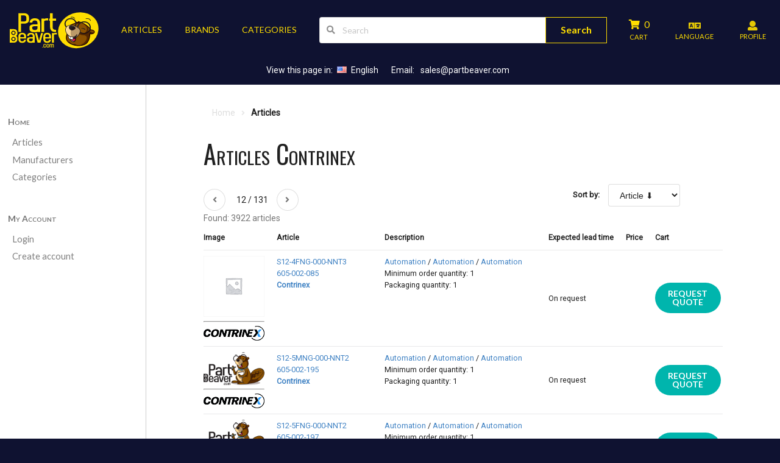

--- FILE ---
content_type: text/html; charset=utf-8
request_url: https://www.partbeaver.com/en/articles/contrinex/?page=12
body_size: 12707
content:


<!DOCTYPE html>
<html lang="">
<head>
























    <link rel="shortcut icon" href="/static/favicon.ico"> 

    <meta charset="UTF-8"/>
    <meta name="viewport" content="width=device-width, initial-scale=1.0, user-scalable=yes"/>
    <meta http-equiv="content-language" content=""/>

    <meta name="description" content="Purchase the whole range of CONTRINEX supplies, page #12 at PartBeaver.com. Best prices, worldwide shipping and huge product range."/>
     
    <link rel="alternate" hreflang="en" href="https://www.partbeaver.com/en/articles/contrinex/?page=12" /><link rel="alternate" hreflang="de" href="https://www.partbeaver.com/de/articles/contrinex/?page=12" /><link rel="alternate" hreflang="pl" href="https://www.partbeaver.com/pl/articles/contrinex/?page=12" /><link rel="alternate" hreflang="ru" href="https://www.partbeaver.com/ru/articles/contrinex/?page=12" /><link rel="alternate" hreflang="es" href="https://www.partbeaver.com/es/articles/contrinex/?page=12" />
    <link rel='canonical' href='https://www.partbeaver.com/en/articles/contrinex/?page=12' />

    <meta name="google-site-verification" content="nAi-9JMpar6E1KWd_3y-9Mha3w6peyvo888z6cwlH2o" />
    <meta name="msvalidate.01" content="08B1D6298C82F10FBC23C7C269C81117" />
    <meta name="yandex-verification" content="8f4dd46c5d87569f" />

    <title>Buy CONTRINEX products page #12 | PartBeaver Industrial Automation</title>

    <link rel="stylesheet" href="https://cdn.jsdelivr.net/npm/semantic-ui@2.3.1/dist/semantic.min.css">


    <link rel="stylesheet" href="/static/css/base.css">
    <link rel="stylesheet" href="/static/css/waves.min.css">

    <link href="https://fonts.googleapis.com/css?family=Oswald" rel="stylesheet">
    <link href="https://fonts.googleapis.com/css?family=Roboto" rel="stylesheet">

    <script  src="https://ajax.googleapis.com/ajax/libs/jquery/3.3.1/jquery.min.js"></script>

    
    
        
    

<style>
    .quick_links {
        display: flex;
        flex-flow: row wrap;
        justify-content: center;
        color: white;
        padding-bottom: 0.5rem;
    }

    .quick_links_item {
        padding: 0.5rem;
    }

    .quick_links a {
        color: white !important;
        margin: 0rem 0.5rem;
    }

    .quick_links a:hover {
        color: #ccc !important;
    }


    body {
        font-family: 'Roboto', sans-serif !important;
    }

    h1,h2,h3,h4,h5,h6 {
        font-family: 'Oswald', sans-serif !important;
        font-weight: normal  !important;
    }


    .grecaptcha-badge {
        visibility: hidden;
    }
</style>




</head>
<body class="nav_bg">

    <div>
        
            


<nav id="navbar_top" class="ui top basic menu navbar  nav_fg " style="background-color: transparent !important;" >
    <a class="ui item large basic icon button myui computer hidden btn_sidebar_toggle" title="Menu" href="#">
        <i class="sidebar icon"></i>
    </a>

    

        <a class="item myui mobile hidden" href="/en/">
            <img class="ui image small" src="/static/images/logo_footer_header.svg" alt="Logo Ifra Automation" />
        </a>

        <a class="item myui computer hidden item_no_pad" href="/en/">
            <img class="ui image mini" src="/static/images/head_mobile.svg" alt="Logo Ifra Automation small" />
        </a>
        

        <a class="item ui basic button myui mobile hidden" href="/en/articles/" title="Articles">ARTICLES</a>
        <a class="item ui basic button myui mobile hidden suppliers_menu_item" href="/en/suppliers/" title="Brands">
            BRANDS
        </a>
        <a class="item ui basic button myui mobile hidden" href="/en/categories/" title="Categories">
            CATEGORIES
        </a>

        <div class="suppliers_list_menu ui popup bottom left" style="top: auto; left: 1rem; bottom: 10rem; right: auto; min-width: 50%;max-width: 70%;">
            



<div class="ui five column relaxed divided grid">

    <div class="column" style="display: flex; flex-flow: column;">
        
            
                <h3 class='popup_header'>A</h3>
            
                <a class='popup_link' href='/en/articles/abb/'>ABB</a>
            
        
            
                <h3 class='popup_header'>B</h3>
            
                <a class='popup_link' href='/en/articles/balluff/'>Balluff</a>
            
                <a class='popup_link' href='/en/articles/beckhoff/'>Beckhoff</a>
            
                <a class='popup_link' href='/en/articles/belden/'>Belden</a>
            
                <a class='popup_link' href='/en/articles/bernstein/'>Bernstein</a>
            
                <a class='popup_link' href='/en/articles/bosch-rexroth-ag/'>Bosch Rexroth AG</a>
            
        
            
                <h3 class='popup_header'>C</h3>
            
                <a class='popup_link' href='/en/articles/carlo-gavazzi/'>Carlo Gavazzi</a>
            
                <a class='popup_link' href='/en/articles/comat-releco-group/'>Comat Releco Group</a>
            
                <a class='popup_link' href='/en/articles/comitronic-bti/'>Comitronic-BTI</a>
            
                <a class='popup_link' href='/en/articles/contrinex/'>Contrinex</a>
            
                <a class='popup_link' href='/en/articles/crouzet/'>Crouzet</a>
            
                <a class='popup_link' href='/en/articles/crydom/'>Crydom</a>
            
        
            
                <h3 class='popup_header'>D</h3>
            
                <a class='popup_link' href='/en/articles/datalogic/'>Datalogic</a>
            
                <a class='popup_link' href='/en/articles/di-soric/'>Di-soric</a>
            
                <a class='popup_link' href='/en/articles/dold/'>Dold</a>
            
        
            
                <h3 class='popup_header'>E</h3>
            
                <a class='popup_link' href='/en/articles/eaton/'>Eaton</a>
            
                <a class='popup_link' href='/en/articles/elobau/'>Elobau</a>
            
                <a class='popup_link' href='/en/articles/escha/'>Escha</a>
            
                <a class='popup_link' href='/en/articles/evapco/'>Evapco</a>
            
        
    </div>

    <div class="column" style="display: flex; flex-flow: column;">
        
            
                <h3 class='popup_header'>F</h3>
            
                <a class='popup_link' href='/en/articles/finder-ag/'>Finder AG</a>
            
                <a class='popup_link' href='/en/articles/fritz-kubler/'>Fritz Kübler</a>
            
        
            
                <h3 class='popup_header'>G</h3>
            
                <a class='popup_link' href='/en/articles/gemu/'>Gemu</a>
            
        
            
                <h3 class='popup_header'>H</h3>
            
                <a class='popup_link' href='/en/articles/hengstler/'>Hengstler</a>
            
                <a class='popup_link' href='/en/articles/honeywell/'>Honeywell</a>
            
        
            
                <h3 class='popup_header'>I</h3>
            
                <a class='popup_link' href='/en/articles/idec/'>Idec</a>
            
                <a class='popup_link' href='/en/articles/ifm/'>Ifm</a>
            
                <a class='popup_link' href='/en/articles/ipf/'>IPF</a>
            
                <a class='popup_link' href='/en/articles/iskra/'>Iskra</a>
            
        
            
                <h3 class='popup_header'>J</h3>
            
                <a class='popup_link' href='/en/articles/jumo/'>Jumo</a>
            
        
    </div>

    <div class="column" style="display: flex; flex-flow: column;">
        
            
                <h3 class='popup_header'>K</h3>
            
                <a class='popup_link' href='/en/articles/kant/'>Kant</a>
            
                <a class='popup_link' href='/en/articles/klaschka/'>Klaschka</a>
            
        
            
                <h3 class='popup_header'>L</h3>
            
                <a class='popup_link' href='/en/articles/leuze-electronic/'>Leuze electronic</a>
            
        
            
                <h3 class='popup_header'>M</h3>
            
                <a class='popup_link' href='/en/articles/md-microdetector/'>MD Microdetector</a>
            
                <a class='popup_link' href='/en/articles/microsonic/'>Microsonic</a>
            
                <a class='popup_link' href='/en/articles/murr-elektronik/'>Murr Elektronik</a>
            
        
            
                <h3 class='popup_header'>N</h3>
            
                <a class='popup_link' href='/en/articles/noding/'>Nöding</a>
            
        
            
                <h3 class='popup_header'>O</h3>
            
                <a class='popup_link' href='/en/articles/omron/'>Omron</a>
            
        
    </div>

    <div class="column" style="display: flex; flex-flow: column;">
        
            
                <h3 class='popup_header'>P</h3>
            
                <a class='popup_link' href='/en/articles/panasonic/'>Panasonic</a>
            
                <a class='popup_link' href='/en/articles/pantron/'>Pantron</a>
            
                <a class='popup_link' href='/en/articles/pentronic/'>Pentronic</a>
            
                <a class='popup_link' href='/en/articles/pepperl-fuchs/'>Pepperl+Fuchs</a>
            
                <a class='popup_link' href='/en/articles/phoenix-contact/'>Phoenix Contact</a>
            
                <a class='popup_link' href='/en/articles/pil-sensoren/'>PIL Sensoren</a>
            
                <a class='popup_link' href='/en/articles/pilz/'>Pilz</a>
            
                <a class='popup_link' href='/en/articles/puls/'>Puls</a>
            
                <a class='popup_link' href='/en/articles/pulsotronic/'>Pulsotronic</a>
            
        
            
                <h3 class='popup_header'>R</h3>
            
                <a class='popup_link' href='/en/articles/rechner-sensors/'>Rechner Sensors</a>
            
                <a class='popup_link' href='/en/articles/rockwell-automation/'>Rockwell Automation</a>
            
        
            
                <h3 class='popup_header'>S</h3>
            
                <a class='popup_link' href='/en/articles/schmersal/'>Schmersal</a>
            
                <a class='popup_link' href='/en/articles/schneider-electric/'>Schneider electric</a>
            
                <a class='popup_link' href='/en/articles/schonbuch-sensor/'>Schönbuch Sensor</a>
            
                <a class='popup_link' href='/en/articles/sick/'>Sick</a>
            
                <a class='popup_link' href='/en/articles/siemens/'>Siemens</a>
            
                <a class='popup_link' href='/en/articles/stahlwille/'>Stahlwille</a>
            
        
            
                <h3 class='popup_header'>T</h3>
            
                <a class='popup_link' href='/en/articles/te-connectivity/'>TE Connectivity</a>
            
                <a class='popup_link' href='/en/articles/telco/'>Telco</a>
            
                <a class='popup_link' href='/en/articles/tele-haase/'>Tele Haase</a>
            
                <a class='popup_link' href='/en/articles/turck/'>Turck</a>
            
        
            
                <h3 class='popup_header'>W</h3>
            
                <a class='popup_link' href='/en/articles/wachendorff/'>Wachendorff</a>
            
                <a class='popup_link' href='/en/articles/wago/'>Wago</a>
            
                <a class='popup_link' href='/en/articles/weidmueller/'>Weidmueller</a>
            
                <a class='popup_link' href='/en/articles/wenglor/'>Wenglor</a>
            
                <a class='popup_link' href='/en/articles/werma/'>Werma</a>
            
                <a class='popup_link' href='/en/articles/wieland-electric/'>Wieland Electric</a>
            
        
    </div>

    <div class="column" style="display: flex; flex-flow: column;">
        
            
                <h3 class='popup_header'>X</h3>
            
                <a class='popup_link' href='/en/articles/xerco/'>Xerco</a>
            
        
            
                <h3 class='popup_header'>Y</h3>
            
                <a class='popup_link' href='/en/articles/yaskawa-vipa/'>Yaskawa Vipa</a>
            
        
    </div>

</div>

        </div>


        <div class="item myui mobile hidden" style="flex-grow: 1;">
            


<form class="form_search" method="get" action="/en/articles/">
    <div class="ui search right action left icon input ">
        

        <i class="search icon"></i>
        <input class="search_txt" type="text" name="q" value="" placeholder="Search" />

        <button class="ui large button home_button nav_fg" type="submit">Search
        </button>
        

    </div>
</form>
        </div>
    

    <a class="ui item basic icon large button nav_cart item_no_pad" href="/en/cart/detail/" tabindex="0" title="Cart" style="position: relative; overflow: visible;">
        <div class="bottomlabel_button">
            <div>
                <i class="icon cart"></i>
                <span class="badge_cart_item_count">0</span>
            </div>
            <div class="bottomlabel">CART</div>
        </div>
        <div class="ui pointing label" id="label_article_added" style="">
            Article added
        </div>
    </a>


    <a class="ui item basic icon large button bottomlabel_button item_no_pad" onclick="$('.ui.modal.langselect').modal('show'); return false;" title="Select language" style="display: flex; flex-direction: column;">
        <i class="translate icon"></i>
        <div class="bottomlabel">LANGUAGE</div>
    </a>

    <a class="ui item basic icon large button bottomlabel_button item_no_pad" href="/en/accounts/detail/" title="Login" style="display: flex; flex-direction: column;">
        <i class="icon user"></i>
        <div class="bottomlabel">PROFILE</div>
    </a>
</nav>


<div class="myui computer hidden" style="padding: 1rem;">
    


<form class="form_search" method="get" action="/en/articles/">
    <div class="ui search right action left icon input ">
        

        <i class="search icon"></i>
        <input class="search_txt" type="text" name="q" value="" placeholder="Search" />

        <button class="ui large button home_button nav_fg" type="submit">Search
        </button>
        

    </div>
</form>
</div>



<div class="quick_links" >
    <div class="quick_links_item" style="display: flex;">View this page in: <a href="https://www.partbeaver.com/en/articles/contrinex/?page=12"><i class="us flag"></i>English</a></div>
    <div class="quick_links_item">Email: <span class="mailcrypt">"ucnguBrctvdgcxgt0eqo"</span></div>
</div>


<div class="ui modal langselect" style="border: 1px solid white; border-radius: 10px;">
    <div class="ui icon header">
        <i class="translate icon"></i>
        Select language
    </div>
    <div class="content">
        <div class="ui four column stackable padded grid">
            <div class='column'><h4>E</h4><div><a href="https://www.partbeaver.com/en/articles/contrinex/?page=12"><i class="us flag"></i> English (EN)</a></div></div><div class='column'><h4>G</h4><div><a href="https://www.partbeaver.com/de/articles/contrinex/?page=12"><i class="de flag"></i> German (DE)</a></div></div><div class='column'><h4>P</h4><div><a href="https://www.partbeaver.com/pl/articles/contrinex/?page=12"><i class="pl flag"></i> Polish (PL)</a></div></div><div class='column'><h4>R</h4><div><a href="https://www.partbeaver.com/ru/articles/contrinex/?page=12"><i class="ru flag"></i> Russian (RU)</a></div></div><div class='column'><h4>S</h4><div><a href="https://www.partbeaver.com/es/articles/contrinex/?page=12"><i class="es flag"></i> Spanish (ES)</a></div></div>
        </div>
    </div>

    <div class="actions">
        <button class="ui close basic button" title="Close">Close</button>
    </div>
</div>

        

        

            <div class="ui stackable grid" style="margin: 0;background-color: #FFFFFF;">

                <div class="three wide computer only column" id="my_sidebar">
                    


<style>
    .menu > .menu {
        margin-left: 0.5rem !important;
    }
    .menu > .menu > .menu {
        margin-left: 1rem !important;
    }
</style>

<div class="ui secondary huge vertical sticky menu"  style="width: 100%; background-color: #FFFFFF;">

    <div class="item">
        <a class="header item" href="/en/">Home</a>
        <div class="menu">
            <a class="item" href="/en/articles/">
                Articles
            </a>

            <a class="item" href="/en/suppliers/">
                Manufacturers
            </a>
            <a class="item" href="/en/categories/">Categories</a>
            <div class="menu">
                
                <div class="menu">
                    
                    <div class="menu">
                    
                    

                        
                            <div class="menu" >
                                
                            </div>
                        
                     
                    </div>
                </div>
            </div>
        </div>
    </div>

    <div class="item">
        <a class="header item" href="/en/accounts/detail/">My Account</a>
        <div class="menu">

            
                <a class="item" href="/en/login/">Login</a>
                <a class="item" href="/en/accounts/create/">Create account</a>
            
        </div>
    </div>
</div>

<hr class="ui mobile tablet only grid">
                </div>
                <div class="one wide computer only column"></div>

                <div class="eleven wide computer sixteen wide mobile column" >
                    <div class="ui grid">
                        <div class="column">
                            
                                



<div class="messages" style="text-align: center; margin-bottom: 1em;">
    
</div>

                            

                            <div id="container_content">

                                <div id="breadcrumb_container" class="ui basic segment breadcrumb">
                                    
    <a class="section" href="/en/">Home</a>
    <i class="right angle icon divider"></i>
    <div class="active section">Articles</div>

                                </div>

                                

    



<style>
    .controls input, select, textarea {
        width: 100%;
        margin-right: 5rem;
    }
</style>

<div class="ui modal request_quote_modal request_quote_form_container">
    <div class="ui dimmer">
        <div class="ui loader"></div>
    </div>

    <i class="close icon"></i>
    <div class="header">
        1-Click Quote Request
    </div>
    <div class="content">
        <div class="description">
            <div class="ui equal width stackable grid">
                
                <div class="column">
                    <div class="ui header">Request a Quote</div>
                    

<form  action="/en/quotes/request_quote/" class="quote_request_form" method="post"  enctype="multipart/form-data"> <input type="hidden" name="csrfmiddlewaretoken" value="qR9x47HdBNkhC1bPiK9vUdfteayimTTvelmqzgIRTrGi9W6Hwb7rAa9kTQ47ZkqL"> <div id="div_id_title" class="control-group"> <label for="id_title" class="control-label requiredField">
                Title<span class="asteriskField">*</span> </label> <div class="controls"> <select name="title" class="select" id="id_title"> <option value="Mr." selected>Mr.</option> <option value="Mrs.">Mrs.</option>

</select> </div> </div> <div id="div_id_first_name" class="control-group"> <label for="id_first_name" class="control-label requiredField">
                First name<span class="asteriskField">*</span> </label> <div class="controls"> <input type="text" name="first_name" maxlength="255" class="textinput textInput" required id="id_first_name"/> </div> </div> <div id="div_id_last_name" class="control-group"> <label for="id_last_name" class="control-label requiredField">
                Last name<span class="asteriskField">*</span> </label> <div class="controls"> <input type="text" name="last_name" maxlength="255" class="textinput textInput" required id="id_last_name"/> </div> </div> <div id="div_id_company" class="control-group"> <label for="id_company" class="control-label requiredField">
                Company<span class="asteriskField">*</span> </label> <div class="controls"> <input type="text" name="company" maxlength="255" class="textinput textInput" required id="id_company"/> </div> </div> <div id="div_id_street" class="control-group"> <label for="id_street" class="control-label requiredField">
                Street<span class="asteriskField">*</span> </label> <div class="controls"> <input type="text" name="street" maxlength="1024" class="textinput textInput" required id="id_street"/> </div> </div> <div id="div_id_address_extension" class="control-group"> <label for="id_address_extension" class="control-label ">
                Address extension
            </label> <div class="controls"> <input type="text" name="address_extension" maxlength="1024" class="textinput textInput" id="id_address_extension"/> </div> </div> <div id="div_id_zip_code" class="control-group"> <label for="id_zip_code" class="control-label ">
                ZIP Code
            </label> <div class="controls"> <input type="text" name="zip_code" maxlength="255" class="textinput textInput" id="id_zip_code"/> </div> </div> <div id="div_id_city" class="control-group"> <label for="id_city" class="control-label requiredField">
                City<span class="asteriskField">*</span> </label> <div class="controls"> <input type="text" name="city" maxlength="255" class="textinput textInput" required id="id_city"/> </div> </div> <div id="div_id_state" class="control-group"> <label for="id_state" class="control-label ">
                State
            </label> <div class="controls"> <input type="text" name="state" maxlength="255" class="textinput textInput" id="id_state"/> </div> </div> <div id="div_id_country" class="control-group"> <label for="id_country" class="control-label requiredField">
                Country<span class="asteriskField">*</span> </label> <div class="controls"> <select name="country" class="lazyselect" id="id_country"> <option value="AF">Afghanistan</option> <option value="AL">Albania</option> <option value="DZ">Algeria</option> <option value="AS">American Samoa</option> <option value="AD">Andorra</option> <option value="AO">Angola</option> <option value="AI">Anguilla</option> <option value="AG">Antigua and Barbuda</option> <option value="AR">Argentina</option> <option value="AM">Armenia</option> <option value="AW">Aruba</option> <option value="AU">Australia</option> <option value="AT">Austria</option> <option value="AZ">Azerbaijan</option> <option value="BS">Bahamas</option> <option value="BH">Bahrain</option> <option value="BD">Bangladesh</option> <option value="BB">Barbados</option> <option value="BY">Belarus</option> <option value="BE">Belgium</option> <option value="BZ">Belize</option> <option value="BJ">Benin</option> <option value="BM">Bermuda</option> <option value="BT">Bhutan</option> <option value="BO">Bolivia</option> <option value="BQ">Bonaire, Sint Eustatius and Saba</option> <option value="BA">Bosnia and Herzegovina</option> <option value="BW">Botswana</option> <option value="BR">Brazil</option> <option value="IO">British Indian Ocean Territory</option> <option value="BN">Brunei</option> <option value="BG">Bulgaria</option> <option value="BF">Burkina Faso</option> <option value="BI">Burundi</option> <option value="KH">Cambodia</option> <option value="CM">Cameroon</option> <option value="CA">Canada</option> <option value="KY">Cayman Islands</option> <option value="CF">Central African Republic</option> <option value="TD">Chad</option> <option value="CL">Chile</option> <option value="CN">China</option> <option value="CX">Christmas Island</option> <option value="CO">Colombia</option> <option value="KM">Comoros</option> <option value="CG">Congo</option> <option value="CD">Congo (the Democratic Republic of the)</option> <option value="CK">Cook Islands</option> <option value="CR">Costa Rica</option> <option value="CI">Côte d&#x27;Ivoire</option> <option value="HR">Croatia</option> <option value="CU">Cuba</option> <option value="CW">Curaçao</option> <option value="CY">Cyprus</option> <option value="CZ">Czechia</option> <option value="DK">Denmark</option> <option value="DJ">Djibouti</option> <option value="DM">Dominica</option> <option value="DO">Dominican Republic</option> <option value="EC">Ecuador</option> <option value="EG">Egypt</option> <option value="SV">El Salvador</option> <option value="GQ">Equatorial Guinea</option> <option value="ER">Eritrea</option> <option value="EE">Estonia</option> <option value="SZ">Eswatini</option> <option value="ET">Ethiopia</option> <option value="FK">Falkland Islands (Malvinas)</option> <option value="FO">Faroe Islands</option> <option value="FJ">Fiji</option> <option value="FI">Finland</option> <option value="FR">France</option> <option value="GF">French Guiana</option> <option value="PF">French Polynesia</option> <option value="GA">Gabon</option> <option value="GM">Gambia</option> <option value="GE">Georgia</option> <option value="DE" selected>Germany</option> <option value="GH">Ghana</option> <option value="GI">Gibraltar</option> <option value="GR">Greece</option> <option value="GL">Greenland</option> <option value="GD">Grenada</option> <option value="GP">Guadeloupe</option> <option value="GU">Guam</option> <option value="GT">Guatemala</option> <option value="GN">Guinea</option> <option value="GW">Guinea-Bissau</option> <option value="GY">Guyana</option> <option value="HT">Haiti</option> <option value="VA">Holy See</option> <option value="HN">Honduras</option> <option value="HK">Hong Kong</option> <option value="HU">Hungary</option> <option value="IS">Iceland</option> <option value="IN">India</option> <option value="ID">Indonesia</option> <option value="IQ">Iraq</option> <option value="IE">Ireland</option> <option value="IM">Isle of Man</option> <option value="IL">Israel</option> <option value="IT">Italy</option> <option value="JM">Jamaica</option> <option value="JP">Japan</option> <option value="JE">Jersey</option> <option value="JO">Jordan</option> <option value="KZ">Kazakhstan</option> <option value="KE">Kenya</option> <option value="KI">Kiribati</option> <option value="KW">Kuwait</option> <option value="KG">Kyrgyzstan</option> <option value="LA">Laos</option> <option value="LV">Latvia</option> <option value="LB">Lebanon</option> <option value="LS">Lesotho</option> <option value="LR">Liberia</option> <option value="LI">Liechtenstein</option> <option value="LT">Lithuania</option> <option value="LU">Luxembourg</option> <option value="MO">Macao</option> <option value="MG">Madagascar</option> <option value="MW">Malawi</option> <option value="MY">Malaysia</option> <option value="MV">Maldives</option> <option value="ML">Mali</option> <option value="MT">Malta</option> <option value="MH">Marshall Islands</option> <option value="MQ">Martinique</option> <option value="MR">Mauritania</option> <option value="MU">Mauritius</option> <option value="YT">Mayotte</option> <option value="MX">Mexico</option> <option value="FM">Micronesia (Federated States of)</option> <option value="MD">Moldova</option> <option value="MC">Monaco</option> <option value="MN">Mongolia</option> <option value="ME">Montenegro</option> <option value="MS">Montserrat</option> <option value="MA">Morocco</option> <option value="MZ">Mozambique</option> <option value="MM">Myanmar</option> <option value="NA">Namibia</option> <option value="NR">Nauru</option> <option value="NP">Nepal</option> <option value="NL">Netherlands</option> <option value="NC">New Caledonia</option> <option value="NZ">New Zealand</option> <option value="NI">Nicaragua</option> <option value="NE">Niger</option> <option value="NG">Nigeria</option> <option value="NU">Niue</option> <option value="NF">Norfolk Island</option> <option value="MK">North Macedonia</option> <option value="MP">Northern Mariana Islands</option> <option value="NO">Norway</option> <option value="OM">Oman</option> <option value="PK">Pakistan</option> <option value="PW">Palau</option> <option value="PA">Panama</option> <option value="PG">Papua New Guinea</option> <option value="PY">Paraguay</option> <option value="PE">Peru</option> <option value="PH">Philippines</option> <option value="PN">Pitcairn</option> <option value="PL">Poland</option> <option value="PT">Portugal</option> <option value="PR">Puerto Rico</option> <option value="QA">Qatar</option> <option value="RE">Réunion</option> <option value="RO">Romania</option> <option value="RU">Russia</option> <option value="RW">Rwanda</option> <option value="WS">Samoa</option> <option value="SM">San Marino</option> <option value="SA">Saudi Arabia</option> <option value="SN">Senegal</option> <option value="RS">Serbia</option> <option value="SC">Seychelles</option> <option value="SL">Sierra Leone</option> <option value="SG">Singapore</option> <option value="SK">Slovakia</option> <option value="SI">Slovenia</option> <option value="ZA">South Africa</option> <option value="KR">South Korea</option> <option value="ES">Spain</option> <option value="LK">Sri Lanka</option> <option value="SR">Suriname</option> <option value="SE">Sweden</option> <option value="CH">Switzerland</option> <option value="TW">Taiwan</option> <option value="TJ">Tajikistan</option> <option value="TZ">Tanzania</option> <option value="TH">Thailand</option> <option value="TL">Timor-Leste</option> <option value="TG">Togo</option> <option value="TK">Tokelau</option> <option value="TO">Tonga</option> <option value="TT">Trinidad and Tobago</option> <option value="TN">Tunisia</option> <option value="TR">Turkey</option> <option value="TM">Turkmenistan</option> <option value="TV">Tuvalu</option> <option value="UG">Uganda</option> <option value="UA">Ukraine</option> <option value="AE">United Arab Emirates</option> <option value="GB">United Kingdom</option> <option value="US">United States of America</option> <option value="UY">Uruguay</option> <option value="UZ">Uzbekistan</option> <option value="VU">Vanuatu</option> <option value="VE">Venezuela</option> <option value="VN">Vietnam</option> <option value="VG">Virgin Islands (British)</option> <option value="VI">Virgin Islands (U.S.)</option> <option value="YE">Yemen</option> <option value="ZM">Zambia</option> <option value="ZW">Zimbabwe</option>

</select> </div> </div> <div id="div_id_vat" class="control-group"> <label for="id_vat" class="control-label ">
                VAT ID
            </label> <div class="controls"> <input type="text" name="vat" maxlength="255" class="textinput textInput" id="id_vat"/> </div> </div> <div id="div_id_tel_nr" class="control-group"> <label for="id_tel_nr" class="control-label requiredField">
                Tel. Nr.<span class="asteriskField">*</span> </label> <div class="controls"> <input type="text" name="tel_nr" maxlength="255" class="textinput textInput" required id="id_tel_nr"/> </div> </div> <div id="div_id_email" class="control-group"> <label for="id_email" class="control-label requiredField">
                Email<span class="asteriskField">*</span> </label> <div class="controls"> <input type="text" name="email" maxlength="1024" class="textinput textInput" required id="id_email"/> </div> </div> <input type="hidden" name="article_id" id="id_article_id"/> <div id="div_id_quantity" class="control-group"> <label for="id_quantity" class="control-label ">
                Quantity
            </label> <div class="controls"> <input type="number" name="quantity" value="1" step="any" class="numberinput" id="id_quantity"/> </div> </div> <div id="div_id_client_reference" class="control-group"> <label for="id_client_reference" class="control-label ">
                Client reference
            </label> <div class="controls"> <input type="text" name="client_reference" maxlength="255" class="textinput textInput" id="id_client_reference"/> </div> </div> <div id="div_id_comments" class="control-group"> <label for="id_comments" class="control-label ">
                Comments
            </label> <div class="controls"> <textarea name="comments" cols="40" rows="10" class="textarea" id="id_comments">
</textarea> </div> </div> <div id="div_id_files" class="control-group"> <label for="id_files" class="control-label ">
                Files
            </label> <div class="controls"> <input type="file" name="files" multiple class="clearablefileinput" id="id_files"> </div> </div> <div id="div_id_capcha" class="control-group"> <label for="id_capcha" class="control-label requiredField">
                Capcha<span class="asteriskField">*</span> </label> <div class="controls"> <script src="https://www.google.com/recaptcha/api.js?render=6Lc6TVsaAAAAAJ1lP2YU687v8pjASpKJlozpDSue"></script>
<script type="text/javascript">
    grecaptcha.ready(function() {
        grecaptcha.execute('6Lc6TVsaAAAAAJ1lP2YU687v8pjASpKJlozpDSue', {action: 'form'})
        .then(function(token) {
            console.log("reCAPTCHA validated for 'data-widget-uuid=\"80ab9e861b3347f38a698a8556f5b028\"'. Setting input value...")
            var element = document.querySelector('.g-recaptcha[data-widget-uuid="80ab9e861b3347f38a698a8556f5b028"]');
            element.value = token;
        });
    });
</script>

<input class="g-recaptcha"
    type="hidden"
    name="capcha"
     required_score="None" data-sitekey="6Lc6TVsaAAAAAJ1lP2YU687v8pjASpKJlozpDSue" class="recaptchav3" required id="id_capcha" data-widget-uuid="80ab9e861b3347f38a698a8556f5b028" data-callback="onSubmit_80ab9e861b3347f38a698a8556f5b028" data-size="normal"
> </div> </div> </form>

                </div>
            </div>

        </div>
    </div>
    <div class="actions">
        <div class="ui black deny button">Close</div>
        <div class="ui positive right labeled icon button btn_request_quote_submit">Request Quote<i class="checkmark icon"></i></div>
    </div>
</div>

<script>

</script>

    <h1 class="ui header view_title">
        Articles Contrinex

        
    </h1>
















    <div style="display: flex; justify-content: space-between; align-items: center;">
        <div>
            


    <div class="pagination">

        
            <a class="ui icon circular basic button" rel="prev" href="?page=11" title="Previous page">
                <i class="icon angle left"></i>
            </a>
        
            <span style="margin: 1em;">12 / 131</span>
        
            <a class="ui icon circular basic button" rel="next" href="?page=13" title="Next page">
                <i class="icon angle right"></i>
            </a>
        
    </div>

        </div>

        <div style="display: flex; justify-content: flex-end; align-items: flex-end;">


            <form id="sort_form" class="ui form" method="get">
                <input type="hidden" name="page" value="12"/>
                <div class="inline field">
                    <label>Sort by:</label>
                    <select name="sort" id="id_sort">
  <option value="supplier_pid">Article ⬇</option>

  <option value="-supplier_pid">Article ⬆</option>

  <option value="price_sell">Price ⬇</option>

  <option value="-price_sell">Price ⬆</option>

  <option value="supplier_name">Supplier ⬇</option>

  <option value="-supplier_name">Supplier ⬆</option>

</select>
                </div>
            </form>





        </div>
    </div>


    <div class="help_text">Found: 3922 articles</div>

    
        


<table class="ui very basic small table">
    <thead class="myui mobile hidden">
        <tr>
            <th class="collapsing">Image</th>
            <th class="collapsing nowrap">Article</th>
            <th>Description</th>
            <th class="collapsing">Expected lead time</th>
            <th class="collapsing">Price</th>
            <th class="collapsing">Cart</th>
        </tr>
    </thead>
    <tbody>
    

        


        <tr>
            <td>
                <input type="hidden" name="article_id" value="262034"/>
                <a href="/en/articles/contrinex/s12-4fng-000-nnt3-605-002-085/262034/">
                    <div class="article_list_image_container">
                        <img class="ui image article_list_image" src="/static/images/tiny/contrinex_1050551.png" alt="product image S12-4FNG-000-NNT3"/>
                    </div>
                    <hr>
                    <div class="article_list_image_container">

                        
                        <img class="ui tiny image supplier_logo_list" src="https://www.partbeaver.com/static/images/tiny/Contrinex.png" alt="Contrinex logo">
                    </div>
                </a>
            </td>
            <td class="nowrap top aligned">

                <div><a href="/en/articles/contrinex/s12-4fng-000-nnt3-605-002-085/262034/">S12-4FNG-000-NNT3</a></div>
                <div><a href="/en/articles/contrinex/s12-4fng-000-nnt3-605-002-085/262034/">605-002-085</a></div>

                <div style="font-weight: bold;">
                    <a href="/en/suppliers/contrinex/20/">
                        Contrinex
                    </a>
                </div>
            </td>
            <td class="top aligned">
                <div></div>

                <a href="/en/articles/?cat_slug=">Automation</a>

    / <a href="/en/articles/?cat_slug=">Automation</a>



    / <a href="/en/articles/?cat_slug=">Automation</a>

                <div>Minimum order quantity: 1</div>
                <div>Packaging quantity: 1</div>
            </td>
            <td class="nowrap">
                <span class="computer hidden">Lead time: </span>
                On request
            </td>

            <td class="nowrap">
                
            </td>
            <td class="article_list_cart_btn_td">
                


    <button class="circular ui button teal btn_request_quote_modal" data-article_id="262034" title="Request quote">
        REQUEST QUOTE
    </button>


            </td>
        </tr>
        
    

        


        <tr>
            <td>
                <input type="hidden" name="article_id" value="262035"/>
                <a href="/en/articles/contrinex/s12-5mng-000-nnt2-605-002-195/262035/">
                    <div class="article_list_image_container">
                        <img class="ui image article_list_image" src="/static/images/tiny/default_article.png" alt="product image S12-5MNG-000-NNT2"/>
                    </div>
                    <hr>
                    <div class="article_list_image_container">

                        
                        <img class="ui tiny image supplier_logo_list" src="https://www.partbeaver.com/static/images/tiny/Contrinex.png" alt="Contrinex logo">
                    </div>
                </a>
            </td>
            <td class="nowrap top aligned">

                <div><a href="/en/articles/contrinex/s12-5mng-000-nnt2-605-002-195/262035/">S12-5MNG-000-NNT2</a></div>
                <div><a href="/en/articles/contrinex/s12-5mng-000-nnt2-605-002-195/262035/">605-002-195</a></div>

                <div style="font-weight: bold;">
                    <a href="/en/suppliers/contrinex/20/">
                        Contrinex
                    </a>
                </div>
            </td>
            <td class="top aligned">
                <div></div>

                <a href="/en/articles/?cat_slug=">Automation</a>

    / <a href="/en/articles/?cat_slug=">Automation</a>



    / <a href="/en/articles/?cat_slug=">Automation</a>

                <div>Minimum order quantity: 1</div>
                <div>Packaging quantity: 1</div>
            </td>
            <td class="nowrap">
                <span class="computer hidden">Lead time: </span>
                On request
            </td>

            <td class="nowrap">
                
            </td>
            <td class="article_list_cart_btn_td">
                


    <button class="circular ui button teal btn_request_quote_modal" data-article_id="262035" title="Request quote">
        REQUEST QUOTE
    </button>


            </td>
        </tr>
        
    

        


        <tr>
            <td>
                <input type="hidden" name="article_id" value="262036"/>
                <a href="/en/articles/contrinex/s12-5fng-000-nnt2-605-002-197/262036/">
                    <div class="article_list_image_container">
                        <img class="ui image article_list_image" src="/static/images/tiny/default_article.png" alt="product image S12-5FNG-000-NNT2"/>
                    </div>
                    <hr>
                    <div class="article_list_image_container">

                        
                        <img class="ui tiny image supplier_logo_list" src="https://www.partbeaver.com/static/images/tiny/Contrinex.png" alt="Contrinex logo">
                    </div>
                </a>
            </td>
            <td class="nowrap top aligned">

                <div><a href="/en/articles/contrinex/s12-5fng-000-nnt2-605-002-197/262036/">S12-5FNG-000-NNT2</a></div>
                <div><a href="/en/articles/contrinex/s12-5fng-000-nnt2-605-002-197/262036/">605-002-197</a></div>

                <div style="font-weight: bold;">
                    <a href="/en/suppliers/contrinex/20/">
                        Contrinex
                    </a>
                </div>
            </td>
            <td class="top aligned">
                <div></div>

                <a href="/en/articles/?cat_slug=">Automation</a>

    / <a href="/en/articles/?cat_slug=">Automation</a>



    / <a href="/en/articles/?cat_slug=">Automation</a>

                <div>Minimum order quantity: 1</div>
                <div>Packaging quantity: 1</div>
            </td>
            <td class="nowrap">
                <span class="computer hidden">Lead time: </span>
                On request
            </td>

            <td class="nowrap">
                
            </td>
            <td class="article_list_cart_btn_td">
                


    <button class="circular ui button teal btn_request_quote_modal" data-article_id="262036" title="Request quote">
        REQUEST QUOTE
    </button>


            </td>
        </tr>
        
    

        


        <tr>
            <td>
                <input type="hidden" name="article_id" value="262037"/>
                <a href="/en/articles/contrinex/s12-5mnw-000-nnt2-605-002-199/262037/">
                    <div class="article_list_image_container">
                        <img class="ui image article_list_image" src="/static/images/tiny/default_article.png" alt="product image S12-5MNW-000-NNT2"/>
                    </div>
                    <hr>
                    <div class="article_list_image_container">

                        
                        <img class="ui tiny image supplier_logo_list" src="https://www.partbeaver.com/static/images/tiny/Contrinex.png" alt="Contrinex logo">
                    </div>
                </a>
            </td>
            <td class="nowrap top aligned">

                <div><a href="/en/articles/contrinex/s12-5mnw-000-nnt2-605-002-199/262037/">S12-5MNW-000-NNT2</a></div>
                <div><a href="/en/articles/contrinex/s12-5mnw-000-nnt2-605-002-199/262037/">605-002-199</a></div>

                <div style="font-weight: bold;">
                    <a href="/en/suppliers/contrinex/20/">
                        Contrinex
                    </a>
                </div>
            </td>
            <td class="top aligned">
                <div></div>

                <a href="/en/articles/?cat_slug=">Automation</a>

    / <a href="/en/articles/?cat_slug=">Automation</a>



    / <a href="/en/articles/?cat_slug=">Automation</a>

                <div>Minimum order quantity: 1</div>
                <div>Packaging quantity: 1</div>
            </td>
            <td class="nowrap">
                <span class="computer hidden">Lead time: </span>
                On request
            </td>

            <td class="nowrap">
                
            </td>
            <td class="article_list_cart_btn_td">
                


    <button class="circular ui button teal btn_request_quote_modal" data-article_id="262037" title="Request quote">
        REQUEST QUOTE
    </button>


            </td>
        </tr>
        
    

        


        <tr>
            <td>
                <input type="hidden" name="article_id" value="262038"/>
                <a href="/en/articles/contrinex/s12-5fnw-000-nnt2-605-002-201/262038/">
                    <div class="article_list_image_container">
                        <img class="ui image article_list_image" src="/static/images/tiny/default_article.png" alt="product image S12-5FNW-000-NNT2"/>
                    </div>
                    <hr>
                    <div class="article_list_image_container">

                        
                        <img class="ui tiny image supplier_logo_list" src="https://www.partbeaver.com/static/images/tiny/Contrinex.png" alt="Contrinex logo">
                    </div>
                </a>
            </td>
            <td class="nowrap top aligned">

                <div><a href="/en/articles/contrinex/s12-5fnw-000-nnt2-605-002-201/262038/">S12-5FNW-000-NNT2</a></div>
                <div><a href="/en/articles/contrinex/s12-5fnw-000-nnt2-605-002-201/262038/">605-002-201</a></div>

                <div style="font-weight: bold;">
                    <a href="/en/suppliers/contrinex/20/">
                        Contrinex
                    </a>
                </div>
            </td>
            <td class="top aligned">
                <div></div>

                <a href="/en/articles/?cat_slug=">Automation</a>

    / <a href="/en/articles/?cat_slug=">Automation</a>



    / <a href="/en/articles/?cat_slug=">Automation</a>

                <div>Minimum order quantity: 1</div>
                <div>Packaging quantity: 1</div>
            </td>
            <td class="nowrap">
                <span class="computer hidden">Lead time: </span>
                On request
            </td>

            <td class="nowrap">
                
            </td>
            <td class="article_list_cart_btn_td">
                


    <button class="circular ui button teal btn_request_quote_modal" data-article_id="262038" title="Request quote">
        REQUEST QUOTE
    </button>


            </td>
        </tr>
        
    

        


        <tr>
            <td>
                <input type="hidden" name="article_id" value="262039"/>
                <a href="/en/articles/contrinex/s12-4fnw-000-nnt2-605-002-213/262039/">
                    <div class="article_list_image_container">
                        <img class="ui image article_list_image" src="/static/images/tiny/default_article.png" alt="product image S12-4FNW-000-NNT2"/>
                    </div>
                    <hr>
                    <div class="article_list_image_container">

                        
                        <img class="ui tiny image supplier_logo_list" src="https://www.partbeaver.com/static/images/tiny/Contrinex.png" alt="Contrinex logo">
                    </div>
                </a>
            </td>
            <td class="nowrap top aligned">

                <div><a href="/en/articles/contrinex/s12-4fnw-000-nnt2-605-002-213/262039/">S12-4FNW-000-NNT2</a></div>
                <div><a href="/en/articles/contrinex/s12-4fnw-000-nnt2-605-002-213/262039/">605-002-213</a></div>

                <div style="font-weight: bold;">
                    <a href="/en/suppliers/contrinex/20/">
                        Contrinex
                    </a>
                </div>
            </td>
            <td class="top aligned">
                <div></div>

                <a href="/en/articles/?cat_slug=">Automation</a>

    / <a href="/en/articles/?cat_slug=">Automation</a>



    / <a href="/en/articles/?cat_slug=">Automation</a>

                <div>Minimum order quantity: 1</div>
                <div>Packaging quantity: 1</div>
            </td>
            <td class="nowrap">
                <span class="computer hidden">Lead time: </span>
                On request
            </td>

            <td class="nowrap">
                
            </td>
            <td class="article_list_cart_btn_td">
                


    <button class="circular ui button teal btn_request_quote_modal" data-article_id="262039" title="Request quote">
        REQUEST QUOTE
    </button>


            </td>
        </tr>
        
    

        


        <tr>
            <td>
                <input type="hidden" name="article_id" value="262040"/>
                <a href="/en/articles/contrinex/s08-4fng-000-nnt1-605-002-216/262040/">
                    <div class="article_list_image_container">
                        <img class="ui image article_list_image" src="/static/images/tiny/default_article.png" alt="product image S08-4FNG-000-NNT1"/>
                    </div>
                    <hr>
                    <div class="article_list_image_container">

                        
                        <img class="ui tiny image supplier_logo_list" src="https://www.partbeaver.com/static/images/tiny/Contrinex.png" alt="Contrinex logo">
                    </div>
                </a>
            </td>
            <td class="nowrap top aligned">

                <div><a href="/en/articles/contrinex/s08-4fng-000-nnt1-605-002-216/262040/">S08-4FNG-000-NNT1</a></div>
                <div><a href="/en/articles/contrinex/s08-4fng-000-nnt1-605-002-216/262040/">605-002-216</a></div>

                <div style="font-weight: bold;">
                    <a href="/en/suppliers/contrinex/20/">
                        Contrinex
                    </a>
                </div>
            </td>
            <td class="top aligned">
                <div></div>

                <a href="/en/articles/?cat_slug=">Automation</a>

    / <a href="/en/articles/?cat_slug=">Automation</a>



    / <a href="/en/articles/?cat_slug=">Automation</a>

                <div>Minimum order quantity: 1</div>
                <div>Packaging quantity: 1</div>
            </td>
            <td class="nowrap">
                <span class="computer hidden">Lead time: </span>
                On request
            </td>

            <td class="nowrap">
                
            </td>
            <td class="article_list_cart_btn_td">
                


    <button class="circular ui button teal btn_request_quote_modal" data-article_id="262040" title="Request quote">
        REQUEST QUOTE
    </button>


            </td>
        </tr>
        
    

        


        <tr>
            <td>
                <input type="hidden" name="article_id" value="262041"/>
                <a href="/en/articles/contrinex/s08-3fnw-000-nnt1-605-002-217/262041/">
                    <div class="article_list_image_container">
                        <img class="ui image article_list_image" src="/static/images/tiny/default_article.png" alt="product image S08-3FNW-000-NNT1"/>
                    </div>
                    <hr>
                    <div class="article_list_image_container">

                        
                        <img class="ui tiny image supplier_logo_list" src="https://www.partbeaver.com/static/images/tiny/Contrinex.png" alt="Contrinex logo">
                    </div>
                </a>
            </td>
            <td class="nowrap top aligned">

                <div><a href="/en/articles/contrinex/s08-3fnw-000-nnt1-605-002-217/262041/">S08-3FNW-000-NNT1</a></div>
                <div><a href="/en/articles/contrinex/s08-3fnw-000-nnt1-605-002-217/262041/">605-002-217</a></div>

                <div style="font-weight: bold;">
                    <a href="/en/suppliers/contrinex/20/">
                        Contrinex
                    </a>
                </div>
            </td>
            <td class="top aligned">
                <div></div>

                <a href="/en/articles/?cat_slug=">Automation</a>

    / <a href="/en/articles/?cat_slug=">Automation</a>



    / <a href="/en/articles/?cat_slug=">Automation</a>

                <div>Minimum order quantity: 1</div>
                <div>Packaging quantity: 1</div>
            </td>
            <td class="nowrap">
                <span class="computer hidden">Lead time: </span>
                On request
            </td>

            <td class="nowrap">
                
            </td>
            <td class="article_list_cart_btn_td">
                


    <button class="circular ui button teal btn_request_quote_modal" data-article_id="262041" title="Request quote">
        REQUEST QUOTE
    </button>


            </td>
        </tr>
        
    

        


        <tr>
            <td>
                <input type="hidden" name="article_id" value="262042"/>
                <a href="/en/articles/contrinex/s08-4fnw-000-nnt1-605-002-218/262042/">
                    <div class="article_list_image_container">
                        <img class="ui image article_list_image" src="/static/images/tiny/default_article.png" alt="product image S08-4FNW-000-NNT1"/>
                    </div>
                    <hr>
                    <div class="article_list_image_container">

                        
                        <img class="ui tiny image supplier_logo_list" src="https://www.partbeaver.com/static/images/tiny/Contrinex.png" alt="Contrinex logo">
                    </div>
                </a>
            </td>
            <td class="nowrap top aligned">

                <div><a href="/en/articles/contrinex/s08-4fnw-000-nnt1-605-002-218/262042/">S08-4FNW-000-NNT1</a></div>
                <div><a href="/en/articles/contrinex/s08-4fnw-000-nnt1-605-002-218/262042/">605-002-218</a></div>

                <div style="font-weight: bold;">
                    <a href="/en/suppliers/contrinex/20/">
                        Contrinex
                    </a>
                </div>
            </td>
            <td class="top aligned">
                <div></div>

                <a href="/en/articles/?cat_slug=">Automation</a>

    / <a href="/en/articles/?cat_slug=">Automation</a>



    / <a href="/en/articles/?cat_slug=">Automation</a>

                <div>Minimum order quantity: 1</div>
                <div>Packaging quantity: 1</div>
            </td>
            <td class="nowrap">
                <span class="computer hidden">Lead time: </span>
                On request
            </td>

            <td class="nowrap">
                
            </td>
            <td class="article_list_cart_btn_td">
                


    <button class="circular ui button teal btn_request_quote_modal" data-article_id="262042" title="Request quote">
        REQUEST QUOTE
    </button>


            </td>
        </tr>
        
    

        


        <tr>
            <td>
                <input type="hidden" name="article_id" value="262043"/>
                <a href="/en/articles/contrinex/s08-4mng-000-nnt1-605-002-219/262043/">
                    <div class="article_list_image_container">
                        <img class="ui image article_list_image" src="/static/images/tiny/default_article.png" alt="product image S08-4MNG-000-NNT1"/>
                    </div>
                    <hr>
                    <div class="article_list_image_container">

                        
                        <img class="ui tiny image supplier_logo_list" src="https://www.partbeaver.com/static/images/tiny/Contrinex.png" alt="Contrinex logo">
                    </div>
                </a>
            </td>
            <td class="nowrap top aligned">

                <div><a href="/en/articles/contrinex/s08-4mng-000-nnt1-605-002-219/262043/">S08-4MNG-000-NNT1</a></div>
                <div><a href="/en/articles/contrinex/s08-4mng-000-nnt1-605-002-219/262043/">605-002-219</a></div>

                <div style="font-weight: bold;">
                    <a href="/en/suppliers/contrinex/20/">
                        Contrinex
                    </a>
                </div>
            </td>
            <td class="top aligned">
                <div></div>

                <a href="/en/articles/?cat_slug=">Automation</a>

    / <a href="/en/articles/?cat_slug=">Automation</a>



    / <a href="/en/articles/?cat_slug=">Automation</a>

                <div>Minimum order quantity: 1</div>
                <div>Packaging quantity: 1</div>
            </td>
            <td class="nowrap">
                <span class="computer hidden">Lead time: </span>
                On request
            </td>

            <td class="nowrap">
                
            </td>
            <td class="article_list_cart_btn_td">
                


    <button class="circular ui button teal btn_request_quote_modal" data-article_id="262043" title="Request quote">
        REQUEST QUOTE
    </button>


            </td>
        </tr>
        
    

        


        <tr>
            <td>
                <input type="hidden" name="article_id" value="262044"/>
                <a href="/en/articles/contrinex/s08-3mnw-000-nnt1-605-002-220/262044/">
                    <div class="article_list_image_container">
                        <img class="ui image article_list_image" src="/static/images/tiny/default_article.png" alt="product image S08-3MNW-000-NNT1"/>
                    </div>
                    <hr>
                    <div class="article_list_image_container">

                        
                        <img class="ui tiny image supplier_logo_list" src="https://www.partbeaver.com/static/images/tiny/Contrinex.png" alt="Contrinex logo">
                    </div>
                </a>
            </td>
            <td class="nowrap top aligned">

                <div><a href="/en/articles/contrinex/s08-3mnw-000-nnt1-605-002-220/262044/">S08-3MNW-000-NNT1</a></div>
                <div><a href="/en/articles/contrinex/s08-3mnw-000-nnt1-605-002-220/262044/">605-002-220</a></div>

                <div style="font-weight: bold;">
                    <a href="/en/suppliers/contrinex/20/">
                        Contrinex
                    </a>
                </div>
            </td>
            <td class="top aligned">
                <div></div>

                <a href="/en/articles/?cat_slug=">Automation</a>

    / <a href="/en/articles/?cat_slug=">Automation</a>



    / <a href="/en/articles/?cat_slug=">Automation</a>

                <div>Minimum order quantity: 1</div>
                <div>Packaging quantity: 1</div>
            </td>
            <td class="nowrap">
                <span class="computer hidden">Lead time: </span>
                On request
            </td>

            <td class="nowrap">
                
            </td>
            <td class="article_list_cart_btn_td">
                


    <button class="circular ui button teal btn_request_quote_modal" data-article_id="262044" title="Request quote">
        REQUEST QUOTE
    </button>


            </td>
        </tr>
        
    

        


        <tr>
            <td>
                <input type="hidden" name="article_id" value="262045"/>
                <a href="/en/articles/contrinex/s08-4mnw-000-nnt1-605-002-221/262045/">
                    <div class="article_list_image_container">
                        <img class="ui image article_list_image" src="/static/images/tiny/default_article.png" alt="product image S08-4MNW-000-NNT1"/>
                    </div>
                    <hr>
                    <div class="article_list_image_container">

                        
                        <img class="ui tiny image supplier_logo_list" src="https://www.partbeaver.com/static/images/tiny/Contrinex.png" alt="Contrinex logo">
                    </div>
                </a>
            </td>
            <td class="nowrap top aligned">

                <div><a href="/en/articles/contrinex/s08-4mnw-000-nnt1-605-002-221/262045/">S08-4MNW-000-NNT1</a></div>
                <div><a href="/en/articles/contrinex/s08-4mnw-000-nnt1-605-002-221/262045/">605-002-221</a></div>

                <div style="font-weight: bold;">
                    <a href="/en/suppliers/contrinex/20/">
                        Contrinex
                    </a>
                </div>
            </td>
            <td class="top aligned">
                <div></div>

                <a href="/en/articles/?cat_slug=">Automation</a>

    / <a href="/en/articles/?cat_slug=">Automation</a>



    / <a href="/en/articles/?cat_slug=">Automation</a>

                <div>Minimum order quantity: 1</div>
                <div>Packaging quantity: 1</div>
            </td>
            <td class="nowrap">
                <span class="computer hidden">Lead time: </span>
                On request
            </td>

            <td class="nowrap">
                
            </td>
            <td class="article_list_cart_btn_td">
                


    <button class="circular ui button teal btn_request_quote_modal" data-article_id="262045" title="Request quote">
        REQUEST QUOTE
    </button>


            </td>
        </tr>
        
    

        


        <tr>
            <td>
                <input type="hidden" name="article_id" value="262046"/>
                <a href="/en/articles/contrinex/s12-4mnw-000-nnt2-605-002-222/262046/">
                    <div class="article_list_image_container">
                        <img class="ui image article_list_image" src="/static/images/tiny/default_article.png" alt="product image S12-4MNW-000-NNT2"/>
                    </div>
                    <hr>
                    <div class="article_list_image_container">

                        
                        <img class="ui tiny image supplier_logo_list" src="https://www.partbeaver.com/static/images/tiny/Contrinex.png" alt="Contrinex logo">
                    </div>
                </a>
            </td>
            <td class="nowrap top aligned">

                <div><a href="/en/articles/contrinex/s12-4mnw-000-nnt2-605-002-222/262046/">S12-4MNW-000-NNT2</a></div>
                <div><a href="/en/articles/contrinex/s12-4mnw-000-nnt2-605-002-222/262046/">605-002-222</a></div>

                <div style="font-weight: bold;">
                    <a href="/en/suppliers/contrinex/20/">
                        Contrinex
                    </a>
                </div>
            </td>
            <td class="top aligned">
                <div></div>

                <a href="/en/articles/?cat_slug=">Automation</a>

    / <a href="/en/articles/?cat_slug=">Automation</a>



    / <a href="/en/articles/?cat_slug=">Automation</a>

                <div>Minimum order quantity: 1</div>
                <div>Packaging quantity: 1</div>
            </td>
            <td class="nowrap">
                <span class="computer hidden">Lead time: </span>
                On request
            </td>

            <td class="nowrap">
                
            </td>
            <td class="article_list_cart_btn_td">
                


    <button class="circular ui button teal btn_request_quote_modal" data-article_id="262046" title="Request quote">
        REQUEST QUOTE
    </button>


            </td>
        </tr>
        
    

        


        <tr>
            <td>
                <input type="hidden" name="article_id" value="262047"/>
                <a href="/en/articles/contrinex/rcs-1180-000-720-100-100/262047/">
                    <div class="article_list_image_container">
                        <img class="ui image article_list_image" src="/static/images/tiny/contrinex_2348908.png" alt="product image RCS-1180-000"/>
                    </div>
                    <hr>
                    <div class="article_list_image_container">

                        
                        <img class="ui tiny image supplier_logo_list" src="https://www.partbeaver.com/static/images/tiny/Contrinex.png" alt="Contrinex logo">
                    </div>
                </a>
            </td>
            <td class="nowrap top aligned">

                <div><a href="/en/articles/contrinex/rcs-1180-000-720-100-100/262047/">RCS-1180-000</a></div>
                <div><a href="/en/articles/contrinex/rcs-1180-000-720-100-100/262047/">720-100-100</a></div>

                <div style="font-weight: bold;">
                    <a href="/en/suppliers/contrinex/20/">
                        Contrinex
                    </a>
                </div>
            </td>
            <td class="top aligned">
                <div></div>

                <a href="/en/articles/?cat_slug=">Automation</a>

    / <a href="/en/articles/?cat_slug=">Automation</a>



    / <a href="/en/articles/?cat_slug=">Automation</a>

                <div>Minimum order quantity: 1</div>
                <div>Packaging quantity: 1</div>
            </td>
            <td class="nowrap">
                <span class="computer hidden">Lead time: </span>
                On request
            </td>

            <td class="nowrap">
                
            </td>
            <td class="article_list_cart_btn_td">
                


    <button class="circular ui button teal btn_request_quote_modal" data-article_id="262047" title="Request quote">
        REQUEST QUOTE
    </button>


            </td>
        </tr>
        
    

        


        <tr>
            <td>
                <input type="hidden" name="article_id" value="262048"/>
                <a href="/en/articles/contrinex/rcs-1181-000-720-100-101/262048/">
                    <div class="article_list_image_container">
                        <img class="ui image article_list_image" src="/static/images/tiny/contrinex_2348877.png" alt="product image RCS-1181-000"/>
                    </div>
                    <hr>
                    <div class="article_list_image_container">

                        
                        <img class="ui tiny image supplier_logo_list" src="https://www.partbeaver.com/static/images/tiny/Contrinex.png" alt="Contrinex logo">
                    </div>
                </a>
            </td>
            <td class="nowrap top aligned">

                <div><a href="/en/articles/contrinex/rcs-1181-000-720-100-101/262048/">RCS-1181-000</a></div>
                <div><a href="/en/articles/contrinex/rcs-1181-000-720-100-101/262048/">720-100-101</a></div>

                <div style="font-weight: bold;">
                    <a href="/en/suppliers/contrinex/20/">
                        Contrinex
                    </a>
                </div>
            </td>
            <td class="top aligned">
                <div></div>

                <a href="/en/articles/?cat_slug=">Automation</a>

    / <a href="/en/articles/?cat_slug=">Automation</a>



    / <a href="/en/articles/?cat_slug=">Automation</a>

                <div>Minimum order quantity: 1</div>
                <div>Packaging quantity: 1</div>
            </td>
            <td class="nowrap">
                <span class="computer hidden">Lead time: </span>
                On request
            </td>

            <td class="nowrap">
                
            </td>
            <td class="article_list_cart_btn_td">
                


    <button class="circular ui button teal btn_request_quote_modal" data-article_id="262048" title="Request quote">
        REQUEST QUOTE
    </button>


            </td>
        </tr>
        
    

        


        <tr>
            <td>
                <input type="hidden" name="article_id" value="262049"/>
                <a href="/en/articles/contrinex/rcs-1300-000-720-100-102/262049/">
                    <div class="article_list_image_container">
                        <img class="ui image article_list_image" src="/static/images/tiny/contrinex_2348814.png" alt="product image RCS-1300-000"/>
                    </div>
                    <hr>
                    <div class="article_list_image_container">

                        
                        <img class="ui tiny image supplier_logo_list" src="https://www.partbeaver.com/static/images/tiny/Contrinex.png" alt="Contrinex logo">
                    </div>
                </a>
            </td>
            <td class="nowrap top aligned">

                <div><a href="/en/articles/contrinex/rcs-1300-000-720-100-102/262049/">RCS-1300-000</a></div>
                <div><a href="/en/articles/contrinex/rcs-1300-000-720-100-102/262049/">720-100-102</a></div>

                <div style="font-weight: bold;">
                    <a href="/en/suppliers/contrinex/20/">
                        Contrinex
                    </a>
                </div>
            </td>
            <td class="top aligned">
                <div></div>

                <a href="/en/articles/?cat_slug=">Automation</a>

    / <a href="/en/articles/?cat_slug=">Automation</a>



    / <a href="/en/articles/?cat_slug=">Automation</a>

                <div>Minimum order quantity: 1</div>
                <div>Packaging quantity: 1</div>
            </td>
            <td class="nowrap">
                <span class="computer hidden">Lead time: </span>
                On request
            </td>

            <td class="nowrap">
                
            </td>
            <td class="article_list_cart_btn_td">
                


    <button class="circular ui button teal btn_request_quote_modal" data-article_id="262049" title="Request quote">
        REQUEST QUOTE
    </button>


            </td>
        </tr>
        
    

        


        <tr>
            <td>
                <input type="hidden" name="article_id" value="262050"/>
                <a href="/en/articles/contrinex/rcs-1301-000-720-100-103/262050/">
                    <div class="article_list_image_container">
                        <img class="ui image article_list_image" src="/static/images/tiny/contrinex_2349096.png" alt="product image RCS-1301-000"/>
                    </div>
                    <hr>
                    <div class="article_list_image_container">

                        
                        <img class="ui tiny image supplier_logo_list" src="https://www.partbeaver.com/static/images/tiny/Contrinex.png" alt="Contrinex logo">
                    </div>
                </a>
            </td>
            <td class="nowrap top aligned">

                <div><a href="/en/articles/contrinex/rcs-1301-000-720-100-103/262050/">RCS-1301-000</a></div>
                <div><a href="/en/articles/contrinex/rcs-1301-000-720-100-103/262050/">720-100-103</a></div>

                <div style="font-weight: bold;">
                    <a href="/en/suppliers/contrinex/20/">
                        Contrinex
                    </a>
                </div>
            </td>
            <td class="top aligned">
                <div></div>

                <a href="/en/articles/?cat_slug=">Automation</a>

    / <a href="/en/articles/?cat_slug=">Automation</a>



    / <a href="/en/articles/?cat_slug=">Automation</a>

                <div>Minimum order quantity: 1</div>
                <div>Packaging quantity: 1</div>
            </td>
            <td class="nowrap">
                <span class="computer hidden">Lead time: </span>
                On request
            </td>

            <td class="nowrap">
                
            </td>
            <td class="article_list_cart_btn_td">
                


    <button class="circular ui button teal btn_request_quote_modal" data-article_id="262050" title="Request quote">
        REQUEST QUOTE
    </button>


            </td>
        </tr>
        
    

        


        <tr>
            <td>
                <input type="hidden" name="article_id" value="262051"/>
                <a href="/en/articles/contrinex/rpa-0101-000-720-300-002/262051/">
                    <div class="article_list_image_container">
                        <img class="ui image article_list_image" src="/static/images/tiny/default_article.png" alt="product image RPA-0101-000"/>
                    </div>
                    <hr>
                    <div class="article_list_image_container">

                        
                        <img class="ui tiny image supplier_logo_list" src="https://www.partbeaver.com/static/images/tiny/Contrinex.png" alt="Contrinex logo">
                    </div>
                </a>
            </td>
            <td class="nowrap top aligned">

                <div><a href="/en/articles/contrinex/rpa-0101-000-720-300-002/262051/">RPA-0101-000</a></div>
                <div><a href="/en/articles/contrinex/rpa-0101-000-720-300-002/262051/">720-300-002</a></div>

                <div style="font-weight: bold;">
                    <a href="/en/suppliers/contrinex/20/">
                        Contrinex
                    </a>
                </div>
            </td>
            <td class="top aligned">
                <div></div>

                <a href="/en/articles/?cat_slug=">Automation</a>

    / <a href="/en/articles/?cat_slug=">Automation</a>



    / <a href="/en/articles/?cat_slug=">Automation</a>

                <div>Minimum order quantity: 1</div>
                <div>Packaging quantity: 1</div>
            </td>
            <td class="nowrap">
                <span class="computer hidden">Lead time: </span>
                On request
            </td>

            <td class="nowrap">
                
            </td>
            <td class="article_list_cart_btn_td">
                


    <button class="circular ui button teal btn_request_quote_modal" data-article_id="262051" title="Request quote">
        REQUEST QUOTE
    </button>


            </td>
        </tr>
        
    

        


        <tr>
            <td>
                <input type="hidden" name="article_id" value="262052"/>
                <a href="/en/articles/contrinex/rpa-0102-000-720-300-004/262052/">
                    <div class="article_list_image_container">
                        <img class="ui image article_list_image" src="/static/images/tiny/default_article.png" alt="product image RPA-0102-000"/>
                    </div>
                    <hr>
                    <div class="article_list_image_container">

                        
                        <img class="ui tiny image supplier_logo_list" src="https://www.partbeaver.com/static/images/tiny/Contrinex.png" alt="Contrinex logo">
                    </div>
                </a>
            </td>
            <td class="nowrap top aligned">

                <div><a href="/en/articles/contrinex/rpa-0102-000-720-300-004/262052/">RPA-0102-000</a></div>
                <div><a href="/en/articles/contrinex/rpa-0102-000-720-300-004/262052/">720-300-004</a></div>

                <div style="font-weight: bold;">
                    <a href="/en/suppliers/contrinex/20/">
                        Contrinex
                    </a>
                </div>
            </td>
            <td class="top aligned">
                <div></div>

                <a href="/en/articles/?cat_slug=">Automation</a>

    / <a href="/en/articles/?cat_slug=">Automation</a>



    / <a href="/en/articles/?cat_slug=">Automation</a>

                <div>Minimum order quantity: 1</div>
                <div>Packaging quantity: 1</div>
            </td>
            <td class="nowrap">
                <span class="computer hidden">Lead time: </span>
                On request
            </td>

            <td class="nowrap">
                
            </td>
            <td class="article_list_cart_btn_td">
                


    <button class="circular ui button teal btn_request_quote_modal" data-article_id="262052" title="Request quote">
        REQUEST QUOTE
    </button>


            </td>
        </tr>
        
    

        


        <tr>
            <td>
                <input type="hidden" name="article_id" value="262053"/>
                <a href="/en/articles/contrinex/s12-2fvg-010-nnrn-223-020-906/262053/">
                    <div class="article_list_image_container">
                        <img class="ui image article_list_image" src="/static/images/tiny/default_article.png" alt="product image S12-2FVG-010-NNRN"/>
                    </div>
                    <hr>
                    <div class="article_list_image_container">

                        
                        <img class="ui tiny image supplier_logo_list" src="https://www.partbeaver.com/static/images/tiny/Contrinex.png" alt="Contrinex logo">
                    </div>
                </a>
            </td>
            <td class="nowrap top aligned">

                <div><a href="/en/articles/contrinex/s12-2fvg-010-nnrn-223-020-906/262053/">S12-2FVG-010-NNRN</a></div>
                <div><a href="/en/articles/contrinex/s12-2fvg-010-nnrn-223-020-906/262053/">223-020-906</a></div>

                <div style="font-weight: bold;">
                    <a href="/en/suppliers/contrinex/20/">
                        Contrinex
                    </a>
                </div>
            </td>
            <td class="top aligned">
                <div></div>

                <a href="/en/articles/?cat_slug=">Automation</a>

    / <a href="/en/articles/?cat_slug=">Automation</a>



    / <a href="/en/articles/?cat_slug=">Automation</a>

                <div>Minimum order quantity: 1</div>
                <div>Packaging quantity: 1</div>
            </td>
            <td class="nowrap">
                <span class="computer hidden">Lead time: </span>
                On request
            </td>

            <td class="nowrap">
                
            </td>
            <td class="article_list_cart_btn_td">
                


    <button class="circular ui button teal btn_request_quote_modal" data-article_id="262053" title="Request quote">
        REQUEST QUOTE
    </button>


            </td>
        </tr>
        
    

        


        <tr>
            <td>
                <input type="hidden" name="article_id" value="262054"/>
                <a href="/en/articles/contrinex/s12-2mvg-010-nnrn-d9fg-223-020-907/262054/">
                    <div class="article_list_image_container">
                        <img class="ui image article_list_image" src="/static/images/tiny/default_article.png" alt="product image S12-2MVG-010-NNRN-D9FG"/>
                    </div>
                    <hr>
                    <div class="article_list_image_container">

                        
                        <img class="ui tiny image supplier_logo_list" src="https://www.partbeaver.com/static/images/tiny/Contrinex.png" alt="Contrinex logo">
                    </div>
                </a>
            </td>
            <td class="nowrap top aligned">

                <div><a href="/en/articles/contrinex/s12-2mvg-010-nnrn-d9fg-223-020-907/262054/">S12-2MVG-010-NNRN-D9FG</a></div>
                <div><a href="/en/articles/contrinex/s12-2mvg-010-nnrn-d9fg-223-020-907/262054/">223-020-907</a></div>

                <div style="font-weight: bold;">
                    <a href="/en/suppliers/contrinex/20/">
                        Contrinex
                    </a>
                </div>
            </td>
            <td class="top aligned">
                <div></div>

                <a href="/en/articles/?cat_slug=">Automation</a>

    / <a href="/en/articles/?cat_slug=">Automation</a>



    / <a href="/en/articles/?cat_slug=">Automation</a>

                <div>Minimum order quantity: 1</div>
                <div>Packaging quantity: 1</div>
            </td>
            <td class="nowrap">
                <span class="computer hidden">Lead time: </span>
                On request
            </td>

            <td class="nowrap">
                
            </td>
            <td class="article_list_cart_btn_td">
                


    <button class="circular ui button teal btn_request_quote_modal" data-article_id="262054" title="Request quote">
        REQUEST QUOTE
    </button>


            </td>
        </tr>
        
    

        


        <tr>
            <td>
                <input type="hidden" name="article_id" value="262055"/>
                <a href="/en/articles/contrinex/s12-2mvg-010-nnr1-d9fg-223-020-908/262055/">
                    <div class="article_list_image_container">
                        <img class="ui image article_list_image" src="/static/images/tiny/default_article.png" alt="product image S12-2MVG-010-NNR1-D9FG"/>
                    </div>
                    <hr>
                    <div class="article_list_image_container">

                        
                        <img class="ui tiny image supplier_logo_list" src="https://www.partbeaver.com/static/images/tiny/Contrinex.png" alt="Contrinex logo">
                    </div>
                </a>
            </td>
            <td class="nowrap top aligned">

                <div><a href="/en/articles/contrinex/s12-2mvg-010-nnr1-d9fg-223-020-908/262055/">S12-2MVG-010-NNR1-D9FG</a></div>
                <div><a href="/en/articles/contrinex/s12-2mvg-010-nnr1-d9fg-223-020-908/262055/">223-020-908</a></div>

                <div style="font-weight: bold;">
                    <a href="/en/suppliers/contrinex/20/">
                        Contrinex
                    </a>
                </div>
            </td>
            <td class="top aligned">
                <div></div>

                <a href="/en/articles/?cat_slug=">Automation</a>

    / <a href="/en/articles/?cat_slug=">Automation</a>



    / <a href="/en/articles/?cat_slug=">Automation</a>

                <div>Minimum order quantity: 1</div>
                <div>Packaging quantity: 1</div>
            </td>
            <td class="nowrap">
                <span class="computer hidden">Lead time: </span>
                On request
            </td>

            <td class="nowrap">
                
            </td>
            <td class="article_list_cart_btn_td">
                


    <button class="circular ui button teal btn_request_quote_modal" data-article_id="262055" title="Request quote">
        REQUEST QUOTE
    </button>


            </td>
        </tr>
        
    

        


        <tr>
            <td>
                <input type="hidden" name="article_id" value="262056"/>
                <a href="/en/articles/contrinex/s12-2mvg-010-nnr2-d9fg-223-020-909/262056/">
                    <div class="article_list_image_container">
                        <img class="ui image article_list_image" src="/static/images/tiny/default_article.png" alt="product image S12-2MVG-010-NNR2-D9FG"/>
                    </div>
                    <hr>
                    <div class="article_list_image_container">

                        
                        <img class="ui tiny image supplier_logo_list" src="https://www.partbeaver.com/static/images/tiny/Contrinex.png" alt="Contrinex logo">
                    </div>
                </a>
            </td>
            <td class="nowrap top aligned">

                <div><a href="/en/articles/contrinex/s12-2mvg-010-nnr2-d9fg-223-020-909/262056/">S12-2MVG-010-NNR2-D9FG</a></div>
                <div><a href="/en/articles/contrinex/s12-2mvg-010-nnr2-d9fg-223-020-909/262056/">223-020-909</a></div>

                <div style="font-weight: bold;">
                    <a href="/en/suppliers/contrinex/20/">
                        Contrinex
                    </a>
                </div>
            </td>
            <td class="top aligned">
                <div></div>

                <a href="/en/articles/?cat_slug=">Automation</a>

    / <a href="/en/articles/?cat_slug=">Automation</a>



    / <a href="/en/articles/?cat_slug=">Automation</a>

                <div>Minimum order quantity: 1</div>
                <div>Packaging quantity: 1</div>
            </td>
            <td class="nowrap">
                <span class="computer hidden">Lead time: </span>
                On request
            </td>

            <td class="nowrap">
                
            </td>
            <td class="article_list_cart_btn_td">
                


    <button class="circular ui button teal btn_request_quote_modal" data-article_id="262056" title="Request quote">
        REQUEST QUOTE
    </button>


            </td>
        </tr>
        
    

        


        <tr>
            <td>
                <input type="hidden" name="article_id" value="262057"/>
                <a href="/en/articles/contrinex/s12-5mng-000-nnrn-120w-623-100-430/262057/">
                    <div class="article_list_image_container">
                        <img class="ui image article_list_image" src="/static/images/tiny/default_article.png" alt="product image S12-5MNG-000-NNRN-120W"/>
                    </div>
                    <hr>
                    <div class="article_list_image_container">

                        
                        <img class="ui tiny image supplier_logo_list" src="https://www.partbeaver.com/static/images/tiny/Contrinex.png" alt="Contrinex logo">
                    </div>
                </a>
            </td>
            <td class="nowrap top aligned">

                <div><a href="/en/articles/contrinex/s12-5mng-000-nnrn-120w-623-100-430/262057/">S12-5MNG-000-NNRN-120W</a></div>
                <div><a href="/en/articles/contrinex/s12-5mng-000-nnrn-120w-623-100-430/262057/">623-100-430</a></div>

                <div style="font-weight: bold;">
                    <a href="/en/suppliers/contrinex/20/">
                        Contrinex
                    </a>
                </div>
            </td>
            <td class="top aligned">
                <div></div>

                <a href="/en/articles/?cat_slug=">Automation</a>

    / <a href="/en/articles/?cat_slug=">Automation</a>



    / <a href="/en/articles/?cat_slug=">Automation</a>

                <div>Minimum order quantity: 1</div>
                <div>Packaging quantity: 1</div>
            </td>
            <td class="nowrap">
                <span class="computer hidden">Lead time: </span>
                On request
            </td>

            <td class="nowrap">
                
            </td>
            <td class="article_list_cart_btn_td">
                


    <button class="circular ui button teal btn_request_quote_modal" data-article_id="262057" title="Request quote">
        REQUEST QUOTE
    </button>


            </td>
        </tr>
        
    

        


        <tr>
            <td>
                <input type="hidden" name="article_id" value="262058"/>
                <a href="/en/articles/contrinex/rit-1490-000-720-200-000/262058/">
                    <div class="article_list_image_container">
                        <img class="ui image article_list_image" src="/static/images/tiny/default_article.png" alt="product image RIT-1490-000"/>
                    </div>
                    <hr>
                    <div class="article_list_image_container">

                        
                        <img class="ui tiny image supplier_logo_list" src="https://www.partbeaver.com/static/images/tiny/Contrinex.png" alt="Contrinex logo">
                    </div>
                </a>
            </td>
            <td class="nowrap top aligned">

                <div><a href="/en/articles/contrinex/rit-1490-000-720-200-000/262058/">RIT-1490-000</a></div>
                <div><a href="/en/articles/contrinex/rit-1490-000-720-200-000/262058/">720-200-000</a></div>

                <div style="font-weight: bold;">
                    <a href="/en/suppliers/contrinex/20/">
                        Contrinex
                    </a>
                </div>
            </td>
            <td class="top aligned">
                <div></div>

                <a href="/en/articles/?cat_slug=">Automation</a>

    / <a href="/en/articles/?cat_slug=">Automation</a>



    / <a href="/en/articles/?cat_slug=">Automation</a>

                <div>Minimum order quantity: 1</div>
                <div>Packaging quantity: 1</div>
            </td>
            <td class="nowrap">
                <span class="computer hidden">Lead time: </span>
                On request
            </td>

            <td class="nowrap">
                
            </td>
            <td class="article_list_cart_btn_td">
                


    <button class="circular ui button teal btn_request_quote_modal" data-article_id="262058" title="Request quote">
        REQUEST QUOTE
    </button>


            </td>
        </tr>
        
    

        


        <tr>
            <td>
                <input type="hidden" name="article_id" value="262059"/>
                <a href="/en/articles/contrinex/rit-1491-000-720-200-001/262059/">
                    <div class="article_list_image_container">
                        <img class="ui image article_list_image" src="/static/images/tiny/default_article.png" alt="product image RIT-1491-000"/>
                    </div>
                    <hr>
                    <div class="article_list_image_container">

                        
                        <img class="ui tiny image supplier_logo_list" src="https://www.partbeaver.com/static/images/tiny/Contrinex.png" alt="Contrinex logo">
                    </div>
                </a>
            </td>
            <td class="nowrap top aligned">

                <div><a href="/en/articles/contrinex/rit-1491-000-720-200-001/262059/">RIT-1491-000</a></div>
                <div><a href="/en/articles/contrinex/rit-1491-000-720-200-001/262059/">720-200-001</a></div>

                <div style="font-weight: bold;">
                    <a href="/en/suppliers/contrinex/20/">
                        Contrinex
                    </a>
                </div>
            </td>
            <td class="top aligned">
                <div></div>

                <a href="/en/articles/?cat_slug=">Automation</a>

    / <a href="/en/articles/?cat_slug=">Automation</a>



    / <a href="/en/articles/?cat_slug=">Automation</a>

                <div>Minimum order quantity: 1</div>
                <div>Packaging quantity: 1</div>
            </td>
            <td class="nowrap">
                <span class="computer hidden">Lead time: </span>
                On request
            </td>

            <td class="nowrap">
                
            </td>
            <td class="article_list_cart_btn_td">
                


    <button class="circular ui button teal btn_request_quote_modal" data-article_id="262059" title="Request quote">
        REQUEST QUOTE
    </button>


            </td>
        </tr>
        
    

        


        <tr>
            <td>
                <input type="hidden" name="article_id" value="262060"/>
                <a href="/en/articles/contrinex/rit-1492-000-720-200-002/262060/">
                    <div class="article_list_image_container">
                        <img class="ui image article_list_image" src="/static/images/tiny/default_article.png" alt="product image RIT-1492-000"/>
                    </div>
                    <hr>
                    <div class="article_list_image_container">

                        
                        <img class="ui tiny image supplier_logo_list" src="https://www.partbeaver.com/static/images/tiny/Contrinex.png" alt="Contrinex logo">
                    </div>
                </a>
            </td>
            <td class="nowrap top aligned">

                <div><a href="/en/articles/contrinex/rit-1492-000-720-200-002/262060/">RIT-1492-000</a></div>
                <div><a href="/en/articles/contrinex/rit-1492-000-720-200-002/262060/">720-200-002</a></div>

                <div style="font-weight: bold;">
                    <a href="/en/suppliers/contrinex/20/">
                        Contrinex
                    </a>
                </div>
            </td>
            <td class="top aligned">
                <div></div>

                <a href="/en/articles/?cat_slug=">Automation</a>

    / <a href="/en/articles/?cat_slug=">Automation</a>



    / <a href="/en/articles/?cat_slug=">Automation</a>

                <div>Minimum order quantity: 1</div>
                <div>Packaging quantity: 1</div>
            </td>
            <td class="nowrap">
                <span class="computer hidden">Lead time: </span>
                On request
            </td>

            <td class="nowrap">
                
            </td>
            <td class="article_list_cart_btn_td">
                


    <button class="circular ui button teal btn_request_quote_modal" data-article_id="262060" title="Request quote">
        REQUEST QUOTE
    </button>


            </td>
        </tr>
        
    

        


        <tr>
            <td>
                <input type="hidden" name="article_id" value="262061"/>
                <a href="/en/articles/contrinex/rit-1491-100-720-200-003/262061/">
                    <div class="article_list_image_container">
                        <img class="ui image article_list_image" src="/static/images/tiny/default_article.png" alt="product image RIT-1491-100"/>
                    </div>
                    <hr>
                    <div class="article_list_image_container">

                        
                        <img class="ui tiny image supplier_logo_list" src="https://www.partbeaver.com/static/images/tiny/Contrinex.png" alt="Contrinex logo">
                    </div>
                </a>
            </td>
            <td class="nowrap top aligned">

                <div><a href="/en/articles/contrinex/rit-1491-100-720-200-003/262061/">RIT-1491-100</a></div>
                <div><a href="/en/articles/contrinex/rit-1491-100-720-200-003/262061/">720-200-003</a></div>

                <div style="font-weight: bold;">
                    <a href="/en/suppliers/contrinex/20/">
                        Contrinex
                    </a>
                </div>
            </td>
            <td class="top aligned">
                <div></div>

                <a href="/en/articles/?cat_slug=">Automation</a>

    / <a href="/en/articles/?cat_slug=">Automation</a>



    / <a href="/en/articles/?cat_slug=">Automation</a>

                <div>Minimum order quantity: 1</div>
                <div>Packaging quantity: 1</div>
            </td>
            <td class="nowrap">
                <span class="computer hidden">Lead time: </span>
                On request
            </td>

            <td class="nowrap">
                
            </td>
            <td class="article_list_cart_btn_td">
                


    <button class="circular ui button teal btn_request_quote_modal" data-article_id="262061" title="Request quote">
        REQUEST QUOTE
    </button>


            </td>
        </tr>
        
    

        


        <tr>
            <td>
                <input type="hidden" name="article_id" value="262062"/>
                <a href="/en/articles/contrinex/rit-1492-100-720-200-004/262062/">
                    <div class="article_list_image_container">
                        <img class="ui image article_list_image" src="/static/images/tiny/default_article.png" alt="product image RIT-1492-100"/>
                    </div>
                    <hr>
                    <div class="article_list_image_container">

                        
                        <img class="ui tiny image supplier_logo_list" src="https://www.partbeaver.com/static/images/tiny/Contrinex.png" alt="Contrinex logo">
                    </div>
                </a>
            </td>
            <td class="nowrap top aligned">

                <div><a href="/en/articles/contrinex/rit-1492-100-720-200-004/262062/">RIT-1492-100</a></div>
                <div><a href="/en/articles/contrinex/rit-1492-100-720-200-004/262062/">720-200-004</a></div>

                <div style="font-weight: bold;">
                    <a href="/en/suppliers/contrinex/20/">
                        Contrinex
                    </a>
                </div>
            </td>
            <td class="top aligned">
                <div></div>

                <a href="/en/articles/?cat_slug=">Automation</a>

    / <a href="/en/articles/?cat_slug=">Automation</a>



    / <a href="/en/articles/?cat_slug=">Automation</a>

                <div>Minimum order quantity: 1</div>
                <div>Packaging quantity: 1</div>
            </td>
            <td class="nowrap">
                <span class="computer hidden">Lead time: </span>
                On request
            </td>

            <td class="nowrap">
                
            </td>
            <td class="article_list_cart_btn_td">
                


    <button class="circular ui button teal btn_request_quote_modal" data-article_id="262062" title="Request quote">
        REQUEST QUOTE
    </button>


            </td>
        </tr>
        
    

        


        <tr>
            <td>
                <input type="hidden" name="article_id" value="262063"/>
                <a href="/en/articles/contrinex/rit-1491-200-720-200-005/262063/">
                    <div class="article_list_image_container">
                        <img class="ui image article_list_image" src="/static/images/tiny/default_article.png" alt="product image RIT-1491-200"/>
                    </div>
                    <hr>
                    <div class="article_list_image_container">

                        
                        <img class="ui tiny image supplier_logo_list" src="https://www.partbeaver.com/static/images/tiny/Contrinex.png" alt="Contrinex logo">
                    </div>
                </a>
            </td>
            <td class="nowrap top aligned">

                <div><a href="/en/articles/contrinex/rit-1491-200-720-200-005/262063/">RIT-1491-200</a></div>
                <div><a href="/en/articles/contrinex/rit-1491-200-720-200-005/262063/">720-200-005</a></div>

                <div style="font-weight: bold;">
                    <a href="/en/suppliers/contrinex/20/">
                        Contrinex
                    </a>
                </div>
            </td>
            <td class="top aligned">
                <div></div>

                <a href="/en/articles/?cat_slug=">Automation</a>

    / <a href="/en/articles/?cat_slug=">Automation</a>



    / <a href="/en/articles/?cat_slug=">Automation</a>

                <div>Minimum order quantity: 1</div>
                <div>Packaging quantity: 1</div>
            </td>
            <td class="nowrap">
                <span class="computer hidden">Lead time: </span>
                On request
            </td>

            <td class="nowrap">
                
            </td>
            <td class="article_list_cart_btn_td">
                


    <button class="circular ui button teal btn_request_quote_modal" data-article_id="262063" title="Request quote">
        REQUEST QUOTE
    </button>


            </td>
        </tr>
        
    
    </tbody>
</table>


    

    


    <div class="pagination">

        
            <a class="ui icon circular basic button" rel="prev" href="?page=11" title="Previous page">
                <i class="icon angle left"></i>
            </a>
        
            <span style="margin: 1em;">12 / 131</span>
        
            <a class="ui icon circular basic button" rel="next" href="?page=13" title="Next page">
                <i class="icon angle right"></i>
            </a>
        
    </div>



                            </div>
                        </div>
                    </div>
                </div>
            </div>
        
    </div>
    <div class="ui cookie nag dark-primary-color primary-text-color" style="font-size: 0.9rem;">
        <div style="display: flex; flex-flow: row;flex-wrap: wrap; align-items: center; justify-content: center; ">
            <span class="title">
                This website uses cookies for website access/marketing analysis.
                <a href='/en/pages/privacy/2/'>Information about cookies and your ability to object</a>
            </span>
            <a class="ui inline tiny button close_nag disable_analytics" style="margin-left: 1rem;" href="#">Decline</a>
            <a class="ui inline tiny green button close_nag" style="margin-left: 1rem;" href="#">Accept</a>
        </div>
        <div class="error">This store is exlusively for business customers</div>
    </div>
    


<footer class="ui vertical footer segment nav_bg nav_fg">
    <div class="ui center aligned basic segment nav_bg nav_fg">
        <a class="ui basic icon button" style="color: #ffde00  !important;" href="#breadcrumb_container" title="Scroll to top">
            <i class="chevron up icon"></i>
            Scroll to top
        </a>
    </div>


    <div class="ui center aligned container nav_fg">
        <div class="ui stackable centered grid">
            <div class="center aligned four wide column">
                <h4 class="ui header nav_fg">Terms & Conditions</h4>
                <div class="ui list">
                    <a class="item link nav_fg" href="/en/pages/agb/1/">Terms of Sale</a>
                    <a class="item link nav_fg" href="/en/pages/privacy/2/">Privacy Statement</a>

                    <a class="item link nav_fg" href="/en/pages/imprint/4/">Contact/Imprint</a>
                </div>


            </div>
            <div class="center aligned five wide column">
                <img class="ui image centered small" src="/static/images/logo_footer_header.svg" alt="PartBeaver.com footer logo"/>
                <h5 class="ui centered header nav_fg">PartBeaver.com</h5>
                <h6 class="nav_fg">© Ifratech GmbH 2019 </h6>
                <p class="ui centered nav_fg">All rights reserved.</p>
                <small>This site is protected by reCAPTCHA and the Google
                    <a href="https://policies.google.com/privacy">Privacy Policy</a> and
                    <a href="https://policies.google.com/terms">Terms of Service</a> apply.
                </small>
            </div>
            <div class="center aligned four wide column ">
                <h4 class="ui header nav_fg">Contact</h4>
                <div class="ui centered list">
                    <div class="item nav_fg">+49 451 5824681</div>
                    <div class="item nav_fg"><span class="mailcrypt">"ucnguBrctvdgcxgt0eqo"</span></div> 
                </div>
            </div>
        </div>
    </div>
</footer>

    
        <div id="modal_notifications" class="ui modal">
            <div class="header">Notification</div>
            <div class="content"></div>
            <div class="actions">
                <div class="ui positive button">Ok</div>
            </div>
        </div>
    

    
    
    <script defer src="/static/js/jquery.cookie.min.js"></script>
    <script  src="/static/js/semantic.min.js"></script>
    
    <script defer src="/static/js/waves.min.js"></script>
    <script src="/static/js/base.js"></script>



    
    

</body>



</html>

--- FILE ---
content_type: text/html; charset=utf-8
request_url: https://www.google.com/recaptcha/api2/anchor?ar=1&k=6Lc6TVsaAAAAAJ1lP2YU687v8pjASpKJlozpDSue&co=aHR0cHM6Ly93d3cucGFydGJlYXZlci5jb206NDQz&hl=en&v=PoyoqOPhxBO7pBk68S4YbpHZ&size=invisible&anchor-ms=20000&execute-ms=30000&cb=kmfwwfap0mqx
body_size: 48828
content:
<!DOCTYPE HTML><html dir="ltr" lang="en"><head><meta http-equiv="Content-Type" content="text/html; charset=UTF-8">
<meta http-equiv="X-UA-Compatible" content="IE=edge">
<title>reCAPTCHA</title>
<style type="text/css">
/* cyrillic-ext */
@font-face {
  font-family: 'Roboto';
  font-style: normal;
  font-weight: 400;
  font-stretch: 100%;
  src: url(//fonts.gstatic.com/s/roboto/v48/KFO7CnqEu92Fr1ME7kSn66aGLdTylUAMa3GUBHMdazTgWw.woff2) format('woff2');
  unicode-range: U+0460-052F, U+1C80-1C8A, U+20B4, U+2DE0-2DFF, U+A640-A69F, U+FE2E-FE2F;
}
/* cyrillic */
@font-face {
  font-family: 'Roboto';
  font-style: normal;
  font-weight: 400;
  font-stretch: 100%;
  src: url(//fonts.gstatic.com/s/roboto/v48/KFO7CnqEu92Fr1ME7kSn66aGLdTylUAMa3iUBHMdazTgWw.woff2) format('woff2');
  unicode-range: U+0301, U+0400-045F, U+0490-0491, U+04B0-04B1, U+2116;
}
/* greek-ext */
@font-face {
  font-family: 'Roboto';
  font-style: normal;
  font-weight: 400;
  font-stretch: 100%;
  src: url(//fonts.gstatic.com/s/roboto/v48/KFO7CnqEu92Fr1ME7kSn66aGLdTylUAMa3CUBHMdazTgWw.woff2) format('woff2');
  unicode-range: U+1F00-1FFF;
}
/* greek */
@font-face {
  font-family: 'Roboto';
  font-style: normal;
  font-weight: 400;
  font-stretch: 100%;
  src: url(//fonts.gstatic.com/s/roboto/v48/KFO7CnqEu92Fr1ME7kSn66aGLdTylUAMa3-UBHMdazTgWw.woff2) format('woff2');
  unicode-range: U+0370-0377, U+037A-037F, U+0384-038A, U+038C, U+038E-03A1, U+03A3-03FF;
}
/* math */
@font-face {
  font-family: 'Roboto';
  font-style: normal;
  font-weight: 400;
  font-stretch: 100%;
  src: url(//fonts.gstatic.com/s/roboto/v48/KFO7CnqEu92Fr1ME7kSn66aGLdTylUAMawCUBHMdazTgWw.woff2) format('woff2');
  unicode-range: U+0302-0303, U+0305, U+0307-0308, U+0310, U+0312, U+0315, U+031A, U+0326-0327, U+032C, U+032F-0330, U+0332-0333, U+0338, U+033A, U+0346, U+034D, U+0391-03A1, U+03A3-03A9, U+03B1-03C9, U+03D1, U+03D5-03D6, U+03F0-03F1, U+03F4-03F5, U+2016-2017, U+2034-2038, U+203C, U+2040, U+2043, U+2047, U+2050, U+2057, U+205F, U+2070-2071, U+2074-208E, U+2090-209C, U+20D0-20DC, U+20E1, U+20E5-20EF, U+2100-2112, U+2114-2115, U+2117-2121, U+2123-214F, U+2190, U+2192, U+2194-21AE, U+21B0-21E5, U+21F1-21F2, U+21F4-2211, U+2213-2214, U+2216-22FF, U+2308-230B, U+2310, U+2319, U+231C-2321, U+2336-237A, U+237C, U+2395, U+239B-23B7, U+23D0, U+23DC-23E1, U+2474-2475, U+25AF, U+25B3, U+25B7, U+25BD, U+25C1, U+25CA, U+25CC, U+25FB, U+266D-266F, U+27C0-27FF, U+2900-2AFF, U+2B0E-2B11, U+2B30-2B4C, U+2BFE, U+3030, U+FF5B, U+FF5D, U+1D400-1D7FF, U+1EE00-1EEFF;
}
/* symbols */
@font-face {
  font-family: 'Roboto';
  font-style: normal;
  font-weight: 400;
  font-stretch: 100%;
  src: url(//fonts.gstatic.com/s/roboto/v48/KFO7CnqEu92Fr1ME7kSn66aGLdTylUAMaxKUBHMdazTgWw.woff2) format('woff2');
  unicode-range: U+0001-000C, U+000E-001F, U+007F-009F, U+20DD-20E0, U+20E2-20E4, U+2150-218F, U+2190, U+2192, U+2194-2199, U+21AF, U+21E6-21F0, U+21F3, U+2218-2219, U+2299, U+22C4-22C6, U+2300-243F, U+2440-244A, U+2460-24FF, U+25A0-27BF, U+2800-28FF, U+2921-2922, U+2981, U+29BF, U+29EB, U+2B00-2BFF, U+4DC0-4DFF, U+FFF9-FFFB, U+10140-1018E, U+10190-1019C, U+101A0, U+101D0-101FD, U+102E0-102FB, U+10E60-10E7E, U+1D2C0-1D2D3, U+1D2E0-1D37F, U+1F000-1F0FF, U+1F100-1F1AD, U+1F1E6-1F1FF, U+1F30D-1F30F, U+1F315, U+1F31C, U+1F31E, U+1F320-1F32C, U+1F336, U+1F378, U+1F37D, U+1F382, U+1F393-1F39F, U+1F3A7-1F3A8, U+1F3AC-1F3AF, U+1F3C2, U+1F3C4-1F3C6, U+1F3CA-1F3CE, U+1F3D4-1F3E0, U+1F3ED, U+1F3F1-1F3F3, U+1F3F5-1F3F7, U+1F408, U+1F415, U+1F41F, U+1F426, U+1F43F, U+1F441-1F442, U+1F444, U+1F446-1F449, U+1F44C-1F44E, U+1F453, U+1F46A, U+1F47D, U+1F4A3, U+1F4B0, U+1F4B3, U+1F4B9, U+1F4BB, U+1F4BF, U+1F4C8-1F4CB, U+1F4D6, U+1F4DA, U+1F4DF, U+1F4E3-1F4E6, U+1F4EA-1F4ED, U+1F4F7, U+1F4F9-1F4FB, U+1F4FD-1F4FE, U+1F503, U+1F507-1F50B, U+1F50D, U+1F512-1F513, U+1F53E-1F54A, U+1F54F-1F5FA, U+1F610, U+1F650-1F67F, U+1F687, U+1F68D, U+1F691, U+1F694, U+1F698, U+1F6AD, U+1F6B2, U+1F6B9-1F6BA, U+1F6BC, U+1F6C6-1F6CF, U+1F6D3-1F6D7, U+1F6E0-1F6EA, U+1F6F0-1F6F3, U+1F6F7-1F6FC, U+1F700-1F7FF, U+1F800-1F80B, U+1F810-1F847, U+1F850-1F859, U+1F860-1F887, U+1F890-1F8AD, U+1F8B0-1F8BB, U+1F8C0-1F8C1, U+1F900-1F90B, U+1F93B, U+1F946, U+1F984, U+1F996, U+1F9E9, U+1FA00-1FA6F, U+1FA70-1FA7C, U+1FA80-1FA89, U+1FA8F-1FAC6, U+1FACE-1FADC, U+1FADF-1FAE9, U+1FAF0-1FAF8, U+1FB00-1FBFF;
}
/* vietnamese */
@font-face {
  font-family: 'Roboto';
  font-style: normal;
  font-weight: 400;
  font-stretch: 100%;
  src: url(//fonts.gstatic.com/s/roboto/v48/KFO7CnqEu92Fr1ME7kSn66aGLdTylUAMa3OUBHMdazTgWw.woff2) format('woff2');
  unicode-range: U+0102-0103, U+0110-0111, U+0128-0129, U+0168-0169, U+01A0-01A1, U+01AF-01B0, U+0300-0301, U+0303-0304, U+0308-0309, U+0323, U+0329, U+1EA0-1EF9, U+20AB;
}
/* latin-ext */
@font-face {
  font-family: 'Roboto';
  font-style: normal;
  font-weight: 400;
  font-stretch: 100%;
  src: url(//fonts.gstatic.com/s/roboto/v48/KFO7CnqEu92Fr1ME7kSn66aGLdTylUAMa3KUBHMdazTgWw.woff2) format('woff2');
  unicode-range: U+0100-02BA, U+02BD-02C5, U+02C7-02CC, U+02CE-02D7, U+02DD-02FF, U+0304, U+0308, U+0329, U+1D00-1DBF, U+1E00-1E9F, U+1EF2-1EFF, U+2020, U+20A0-20AB, U+20AD-20C0, U+2113, U+2C60-2C7F, U+A720-A7FF;
}
/* latin */
@font-face {
  font-family: 'Roboto';
  font-style: normal;
  font-weight: 400;
  font-stretch: 100%;
  src: url(//fonts.gstatic.com/s/roboto/v48/KFO7CnqEu92Fr1ME7kSn66aGLdTylUAMa3yUBHMdazQ.woff2) format('woff2');
  unicode-range: U+0000-00FF, U+0131, U+0152-0153, U+02BB-02BC, U+02C6, U+02DA, U+02DC, U+0304, U+0308, U+0329, U+2000-206F, U+20AC, U+2122, U+2191, U+2193, U+2212, U+2215, U+FEFF, U+FFFD;
}
/* cyrillic-ext */
@font-face {
  font-family: 'Roboto';
  font-style: normal;
  font-weight: 500;
  font-stretch: 100%;
  src: url(//fonts.gstatic.com/s/roboto/v48/KFO7CnqEu92Fr1ME7kSn66aGLdTylUAMa3GUBHMdazTgWw.woff2) format('woff2');
  unicode-range: U+0460-052F, U+1C80-1C8A, U+20B4, U+2DE0-2DFF, U+A640-A69F, U+FE2E-FE2F;
}
/* cyrillic */
@font-face {
  font-family: 'Roboto';
  font-style: normal;
  font-weight: 500;
  font-stretch: 100%;
  src: url(//fonts.gstatic.com/s/roboto/v48/KFO7CnqEu92Fr1ME7kSn66aGLdTylUAMa3iUBHMdazTgWw.woff2) format('woff2');
  unicode-range: U+0301, U+0400-045F, U+0490-0491, U+04B0-04B1, U+2116;
}
/* greek-ext */
@font-face {
  font-family: 'Roboto';
  font-style: normal;
  font-weight: 500;
  font-stretch: 100%;
  src: url(//fonts.gstatic.com/s/roboto/v48/KFO7CnqEu92Fr1ME7kSn66aGLdTylUAMa3CUBHMdazTgWw.woff2) format('woff2');
  unicode-range: U+1F00-1FFF;
}
/* greek */
@font-face {
  font-family: 'Roboto';
  font-style: normal;
  font-weight: 500;
  font-stretch: 100%;
  src: url(//fonts.gstatic.com/s/roboto/v48/KFO7CnqEu92Fr1ME7kSn66aGLdTylUAMa3-UBHMdazTgWw.woff2) format('woff2');
  unicode-range: U+0370-0377, U+037A-037F, U+0384-038A, U+038C, U+038E-03A1, U+03A3-03FF;
}
/* math */
@font-face {
  font-family: 'Roboto';
  font-style: normal;
  font-weight: 500;
  font-stretch: 100%;
  src: url(//fonts.gstatic.com/s/roboto/v48/KFO7CnqEu92Fr1ME7kSn66aGLdTylUAMawCUBHMdazTgWw.woff2) format('woff2');
  unicode-range: U+0302-0303, U+0305, U+0307-0308, U+0310, U+0312, U+0315, U+031A, U+0326-0327, U+032C, U+032F-0330, U+0332-0333, U+0338, U+033A, U+0346, U+034D, U+0391-03A1, U+03A3-03A9, U+03B1-03C9, U+03D1, U+03D5-03D6, U+03F0-03F1, U+03F4-03F5, U+2016-2017, U+2034-2038, U+203C, U+2040, U+2043, U+2047, U+2050, U+2057, U+205F, U+2070-2071, U+2074-208E, U+2090-209C, U+20D0-20DC, U+20E1, U+20E5-20EF, U+2100-2112, U+2114-2115, U+2117-2121, U+2123-214F, U+2190, U+2192, U+2194-21AE, U+21B0-21E5, U+21F1-21F2, U+21F4-2211, U+2213-2214, U+2216-22FF, U+2308-230B, U+2310, U+2319, U+231C-2321, U+2336-237A, U+237C, U+2395, U+239B-23B7, U+23D0, U+23DC-23E1, U+2474-2475, U+25AF, U+25B3, U+25B7, U+25BD, U+25C1, U+25CA, U+25CC, U+25FB, U+266D-266F, U+27C0-27FF, U+2900-2AFF, U+2B0E-2B11, U+2B30-2B4C, U+2BFE, U+3030, U+FF5B, U+FF5D, U+1D400-1D7FF, U+1EE00-1EEFF;
}
/* symbols */
@font-face {
  font-family: 'Roboto';
  font-style: normal;
  font-weight: 500;
  font-stretch: 100%;
  src: url(//fonts.gstatic.com/s/roboto/v48/KFO7CnqEu92Fr1ME7kSn66aGLdTylUAMaxKUBHMdazTgWw.woff2) format('woff2');
  unicode-range: U+0001-000C, U+000E-001F, U+007F-009F, U+20DD-20E0, U+20E2-20E4, U+2150-218F, U+2190, U+2192, U+2194-2199, U+21AF, U+21E6-21F0, U+21F3, U+2218-2219, U+2299, U+22C4-22C6, U+2300-243F, U+2440-244A, U+2460-24FF, U+25A0-27BF, U+2800-28FF, U+2921-2922, U+2981, U+29BF, U+29EB, U+2B00-2BFF, U+4DC0-4DFF, U+FFF9-FFFB, U+10140-1018E, U+10190-1019C, U+101A0, U+101D0-101FD, U+102E0-102FB, U+10E60-10E7E, U+1D2C0-1D2D3, U+1D2E0-1D37F, U+1F000-1F0FF, U+1F100-1F1AD, U+1F1E6-1F1FF, U+1F30D-1F30F, U+1F315, U+1F31C, U+1F31E, U+1F320-1F32C, U+1F336, U+1F378, U+1F37D, U+1F382, U+1F393-1F39F, U+1F3A7-1F3A8, U+1F3AC-1F3AF, U+1F3C2, U+1F3C4-1F3C6, U+1F3CA-1F3CE, U+1F3D4-1F3E0, U+1F3ED, U+1F3F1-1F3F3, U+1F3F5-1F3F7, U+1F408, U+1F415, U+1F41F, U+1F426, U+1F43F, U+1F441-1F442, U+1F444, U+1F446-1F449, U+1F44C-1F44E, U+1F453, U+1F46A, U+1F47D, U+1F4A3, U+1F4B0, U+1F4B3, U+1F4B9, U+1F4BB, U+1F4BF, U+1F4C8-1F4CB, U+1F4D6, U+1F4DA, U+1F4DF, U+1F4E3-1F4E6, U+1F4EA-1F4ED, U+1F4F7, U+1F4F9-1F4FB, U+1F4FD-1F4FE, U+1F503, U+1F507-1F50B, U+1F50D, U+1F512-1F513, U+1F53E-1F54A, U+1F54F-1F5FA, U+1F610, U+1F650-1F67F, U+1F687, U+1F68D, U+1F691, U+1F694, U+1F698, U+1F6AD, U+1F6B2, U+1F6B9-1F6BA, U+1F6BC, U+1F6C6-1F6CF, U+1F6D3-1F6D7, U+1F6E0-1F6EA, U+1F6F0-1F6F3, U+1F6F7-1F6FC, U+1F700-1F7FF, U+1F800-1F80B, U+1F810-1F847, U+1F850-1F859, U+1F860-1F887, U+1F890-1F8AD, U+1F8B0-1F8BB, U+1F8C0-1F8C1, U+1F900-1F90B, U+1F93B, U+1F946, U+1F984, U+1F996, U+1F9E9, U+1FA00-1FA6F, U+1FA70-1FA7C, U+1FA80-1FA89, U+1FA8F-1FAC6, U+1FACE-1FADC, U+1FADF-1FAE9, U+1FAF0-1FAF8, U+1FB00-1FBFF;
}
/* vietnamese */
@font-face {
  font-family: 'Roboto';
  font-style: normal;
  font-weight: 500;
  font-stretch: 100%;
  src: url(//fonts.gstatic.com/s/roboto/v48/KFO7CnqEu92Fr1ME7kSn66aGLdTylUAMa3OUBHMdazTgWw.woff2) format('woff2');
  unicode-range: U+0102-0103, U+0110-0111, U+0128-0129, U+0168-0169, U+01A0-01A1, U+01AF-01B0, U+0300-0301, U+0303-0304, U+0308-0309, U+0323, U+0329, U+1EA0-1EF9, U+20AB;
}
/* latin-ext */
@font-face {
  font-family: 'Roboto';
  font-style: normal;
  font-weight: 500;
  font-stretch: 100%;
  src: url(//fonts.gstatic.com/s/roboto/v48/KFO7CnqEu92Fr1ME7kSn66aGLdTylUAMa3KUBHMdazTgWw.woff2) format('woff2');
  unicode-range: U+0100-02BA, U+02BD-02C5, U+02C7-02CC, U+02CE-02D7, U+02DD-02FF, U+0304, U+0308, U+0329, U+1D00-1DBF, U+1E00-1E9F, U+1EF2-1EFF, U+2020, U+20A0-20AB, U+20AD-20C0, U+2113, U+2C60-2C7F, U+A720-A7FF;
}
/* latin */
@font-face {
  font-family: 'Roboto';
  font-style: normal;
  font-weight: 500;
  font-stretch: 100%;
  src: url(//fonts.gstatic.com/s/roboto/v48/KFO7CnqEu92Fr1ME7kSn66aGLdTylUAMa3yUBHMdazQ.woff2) format('woff2');
  unicode-range: U+0000-00FF, U+0131, U+0152-0153, U+02BB-02BC, U+02C6, U+02DA, U+02DC, U+0304, U+0308, U+0329, U+2000-206F, U+20AC, U+2122, U+2191, U+2193, U+2212, U+2215, U+FEFF, U+FFFD;
}
/* cyrillic-ext */
@font-face {
  font-family: 'Roboto';
  font-style: normal;
  font-weight: 900;
  font-stretch: 100%;
  src: url(//fonts.gstatic.com/s/roboto/v48/KFO7CnqEu92Fr1ME7kSn66aGLdTylUAMa3GUBHMdazTgWw.woff2) format('woff2');
  unicode-range: U+0460-052F, U+1C80-1C8A, U+20B4, U+2DE0-2DFF, U+A640-A69F, U+FE2E-FE2F;
}
/* cyrillic */
@font-face {
  font-family: 'Roboto';
  font-style: normal;
  font-weight: 900;
  font-stretch: 100%;
  src: url(//fonts.gstatic.com/s/roboto/v48/KFO7CnqEu92Fr1ME7kSn66aGLdTylUAMa3iUBHMdazTgWw.woff2) format('woff2');
  unicode-range: U+0301, U+0400-045F, U+0490-0491, U+04B0-04B1, U+2116;
}
/* greek-ext */
@font-face {
  font-family: 'Roboto';
  font-style: normal;
  font-weight: 900;
  font-stretch: 100%;
  src: url(//fonts.gstatic.com/s/roboto/v48/KFO7CnqEu92Fr1ME7kSn66aGLdTylUAMa3CUBHMdazTgWw.woff2) format('woff2');
  unicode-range: U+1F00-1FFF;
}
/* greek */
@font-face {
  font-family: 'Roboto';
  font-style: normal;
  font-weight: 900;
  font-stretch: 100%;
  src: url(//fonts.gstatic.com/s/roboto/v48/KFO7CnqEu92Fr1ME7kSn66aGLdTylUAMa3-UBHMdazTgWw.woff2) format('woff2');
  unicode-range: U+0370-0377, U+037A-037F, U+0384-038A, U+038C, U+038E-03A1, U+03A3-03FF;
}
/* math */
@font-face {
  font-family: 'Roboto';
  font-style: normal;
  font-weight: 900;
  font-stretch: 100%;
  src: url(//fonts.gstatic.com/s/roboto/v48/KFO7CnqEu92Fr1ME7kSn66aGLdTylUAMawCUBHMdazTgWw.woff2) format('woff2');
  unicode-range: U+0302-0303, U+0305, U+0307-0308, U+0310, U+0312, U+0315, U+031A, U+0326-0327, U+032C, U+032F-0330, U+0332-0333, U+0338, U+033A, U+0346, U+034D, U+0391-03A1, U+03A3-03A9, U+03B1-03C9, U+03D1, U+03D5-03D6, U+03F0-03F1, U+03F4-03F5, U+2016-2017, U+2034-2038, U+203C, U+2040, U+2043, U+2047, U+2050, U+2057, U+205F, U+2070-2071, U+2074-208E, U+2090-209C, U+20D0-20DC, U+20E1, U+20E5-20EF, U+2100-2112, U+2114-2115, U+2117-2121, U+2123-214F, U+2190, U+2192, U+2194-21AE, U+21B0-21E5, U+21F1-21F2, U+21F4-2211, U+2213-2214, U+2216-22FF, U+2308-230B, U+2310, U+2319, U+231C-2321, U+2336-237A, U+237C, U+2395, U+239B-23B7, U+23D0, U+23DC-23E1, U+2474-2475, U+25AF, U+25B3, U+25B7, U+25BD, U+25C1, U+25CA, U+25CC, U+25FB, U+266D-266F, U+27C0-27FF, U+2900-2AFF, U+2B0E-2B11, U+2B30-2B4C, U+2BFE, U+3030, U+FF5B, U+FF5D, U+1D400-1D7FF, U+1EE00-1EEFF;
}
/* symbols */
@font-face {
  font-family: 'Roboto';
  font-style: normal;
  font-weight: 900;
  font-stretch: 100%;
  src: url(//fonts.gstatic.com/s/roboto/v48/KFO7CnqEu92Fr1ME7kSn66aGLdTylUAMaxKUBHMdazTgWw.woff2) format('woff2');
  unicode-range: U+0001-000C, U+000E-001F, U+007F-009F, U+20DD-20E0, U+20E2-20E4, U+2150-218F, U+2190, U+2192, U+2194-2199, U+21AF, U+21E6-21F0, U+21F3, U+2218-2219, U+2299, U+22C4-22C6, U+2300-243F, U+2440-244A, U+2460-24FF, U+25A0-27BF, U+2800-28FF, U+2921-2922, U+2981, U+29BF, U+29EB, U+2B00-2BFF, U+4DC0-4DFF, U+FFF9-FFFB, U+10140-1018E, U+10190-1019C, U+101A0, U+101D0-101FD, U+102E0-102FB, U+10E60-10E7E, U+1D2C0-1D2D3, U+1D2E0-1D37F, U+1F000-1F0FF, U+1F100-1F1AD, U+1F1E6-1F1FF, U+1F30D-1F30F, U+1F315, U+1F31C, U+1F31E, U+1F320-1F32C, U+1F336, U+1F378, U+1F37D, U+1F382, U+1F393-1F39F, U+1F3A7-1F3A8, U+1F3AC-1F3AF, U+1F3C2, U+1F3C4-1F3C6, U+1F3CA-1F3CE, U+1F3D4-1F3E0, U+1F3ED, U+1F3F1-1F3F3, U+1F3F5-1F3F7, U+1F408, U+1F415, U+1F41F, U+1F426, U+1F43F, U+1F441-1F442, U+1F444, U+1F446-1F449, U+1F44C-1F44E, U+1F453, U+1F46A, U+1F47D, U+1F4A3, U+1F4B0, U+1F4B3, U+1F4B9, U+1F4BB, U+1F4BF, U+1F4C8-1F4CB, U+1F4D6, U+1F4DA, U+1F4DF, U+1F4E3-1F4E6, U+1F4EA-1F4ED, U+1F4F7, U+1F4F9-1F4FB, U+1F4FD-1F4FE, U+1F503, U+1F507-1F50B, U+1F50D, U+1F512-1F513, U+1F53E-1F54A, U+1F54F-1F5FA, U+1F610, U+1F650-1F67F, U+1F687, U+1F68D, U+1F691, U+1F694, U+1F698, U+1F6AD, U+1F6B2, U+1F6B9-1F6BA, U+1F6BC, U+1F6C6-1F6CF, U+1F6D3-1F6D7, U+1F6E0-1F6EA, U+1F6F0-1F6F3, U+1F6F7-1F6FC, U+1F700-1F7FF, U+1F800-1F80B, U+1F810-1F847, U+1F850-1F859, U+1F860-1F887, U+1F890-1F8AD, U+1F8B0-1F8BB, U+1F8C0-1F8C1, U+1F900-1F90B, U+1F93B, U+1F946, U+1F984, U+1F996, U+1F9E9, U+1FA00-1FA6F, U+1FA70-1FA7C, U+1FA80-1FA89, U+1FA8F-1FAC6, U+1FACE-1FADC, U+1FADF-1FAE9, U+1FAF0-1FAF8, U+1FB00-1FBFF;
}
/* vietnamese */
@font-face {
  font-family: 'Roboto';
  font-style: normal;
  font-weight: 900;
  font-stretch: 100%;
  src: url(//fonts.gstatic.com/s/roboto/v48/KFO7CnqEu92Fr1ME7kSn66aGLdTylUAMa3OUBHMdazTgWw.woff2) format('woff2');
  unicode-range: U+0102-0103, U+0110-0111, U+0128-0129, U+0168-0169, U+01A0-01A1, U+01AF-01B0, U+0300-0301, U+0303-0304, U+0308-0309, U+0323, U+0329, U+1EA0-1EF9, U+20AB;
}
/* latin-ext */
@font-face {
  font-family: 'Roboto';
  font-style: normal;
  font-weight: 900;
  font-stretch: 100%;
  src: url(//fonts.gstatic.com/s/roboto/v48/KFO7CnqEu92Fr1ME7kSn66aGLdTylUAMa3KUBHMdazTgWw.woff2) format('woff2');
  unicode-range: U+0100-02BA, U+02BD-02C5, U+02C7-02CC, U+02CE-02D7, U+02DD-02FF, U+0304, U+0308, U+0329, U+1D00-1DBF, U+1E00-1E9F, U+1EF2-1EFF, U+2020, U+20A0-20AB, U+20AD-20C0, U+2113, U+2C60-2C7F, U+A720-A7FF;
}
/* latin */
@font-face {
  font-family: 'Roboto';
  font-style: normal;
  font-weight: 900;
  font-stretch: 100%;
  src: url(//fonts.gstatic.com/s/roboto/v48/KFO7CnqEu92Fr1ME7kSn66aGLdTylUAMa3yUBHMdazQ.woff2) format('woff2');
  unicode-range: U+0000-00FF, U+0131, U+0152-0153, U+02BB-02BC, U+02C6, U+02DA, U+02DC, U+0304, U+0308, U+0329, U+2000-206F, U+20AC, U+2122, U+2191, U+2193, U+2212, U+2215, U+FEFF, U+FFFD;
}

</style>
<link rel="stylesheet" type="text/css" href="https://www.gstatic.com/recaptcha/releases/PoyoqOPhxBO7pBk68S4YbpHZ/styles__ltr.css">
<script nonce="meIFHDJY67v238Ej8RhgIg" type="text/javascript">window['__recaptcha_api'] = 'https://www.google.com/recaptcha/api2/';</script>
<script type="text/javascript" src="https://www.gstatic.com/recaptcha/releases/PoyoqOPhxBO7pBk68S4YbpHZ/recaptcha__en.js" nonce="meIFHDJY67v238Ej8RhgIg">
      
    </script></head>
<body><div id="rc-anchor-alert" class="rc-anchor-alert"></div>
<input type="hidden" id="recaptcha-token" value="[base64]">
<script type="text/javascript" nonce="meIFHDJY67v238Ej8RhgIg">
      recaptcha.anchor.Main.init("[\x22ainput\x22,[\x22bgdata\x22,\x22\x22,\[base64]/[base64]/[base64]/ZyhXLGgpOnEoW04sMjEsbF0sVywwKSxoKSxmYWxzZSxmYWxzZSl9Y2F0Y2goayl7RygzNTgsVyk/[base64]/[base64]/[base64]/[base64]/[base64]/[base64]/[base64]/bmV3IEJbT10oRFswXSk6dz09Mj9uZXcgQltPXShEWzBdLERbMV0pOnc9PTM/bmV3IEJbT10oRFswXSxEWzFdLERbMl0pOnc9PTQ/[base64]/[base64]/[base64]/[base64]/[base64]\\u003d\x22,\[base64]\\u003d\x22,\x22QTLCnwTCicK1WVIWw5BJwqpiGcOWJHBGw4HDm8K9w6Asw5vDrFXDvsOjKz4lWzwpw4ozbMKDw7rDmg8pw6DCqxAaZjPDp8O/[base64]/DmTA8U8KwCWbClF9GDwUlwrJ6T1QITcKcDl1ZQXt0YG1VWBo/[base64]/DsWwwDSDCt1RfDcOBwoMNChkXUj7DmcKbAkZcworDtQbDv8Kmw6wdO2nDkcOYBGPDpTYpRMKEQk8ew5/DmFTDm8Orw6d8w5s+HMOPcnjCmsKcwqZrdHXDu8KkUBTDhMK2UMOBwoHCgz8MwqfCjEBtw4gqO8ODPX7Cq1/Di07ClsKROsOuwpgObsOvKMOtEcOeBsKseQTCmj11D8KKSsKdflQFwo3Dr8OZwq8uOsOOVmDDisO8w4/[base64]/DjhfDjsKnw5Q6fsOmEVPDv1NPwpQUcMOTBRBzXMOjw7t2embCi1DDnkbCryrCpUhhwpcQwp7DrUPCvBI9wplEw4XCmz7Dl8OCeXLCqGjClcO3wpTDmcKfTHvDt8KLw44LwqTDicKfw4/DphZCHSICw6gcw4YkBUnCsy47w5zCmcKgOhw/L8Khw73ClnU8wpBtXsO3wpELVkLChEzDsMO4fMK+BmUgLMKlwph6wqzCqw52FFIbHAhAwqnDpF1mw5ovwqR4Ml7DqcOKwoTCtyQVasKqGcO7wqgzYV5Bwr5KFMKBYMKAdHVNYDTDsMKxwq/CmMKec8OYw53CjS5/wrjDo8KSZsKBwrB0w4PDrzYdwrvCn8OESMOeMsKMwrzCl8K/M8Kxwqh5w6zCtMKrZxRFwpHCvWsxw4p8PTdww63Dk3bCjG7DjsKIcy7Cv8KBK11IIRV2wqwFLkQYR8OkW1FWF2Q7Kk9SO8OaEsKvD8KCb8K3wr42AMOLE8Ouf2PDj8ORGyLClD/[base64]/DqMKJUMKXwpbCugbCg3/CqRfClW5Yw7tlVcKjw59HY3oEwrXDjFhJYBLDqgbCl8OFbmhew5XCgQXDl14mw6djwqXCq8OawoJgd8KRMsK/dcO/w54BwoHCszkoBMKCFMKGw5XCsMKVwqPDjcKYS8KEw4nCqMOmw4vChcKVw6gzwphWdgkOYcKlw6XDjcObDG5xNmQ0w6kPMDnCucOxLMO6w7fCosORw4vDl8OMOcOPOCDDtcKrGMOheA/DgcK6wr9TwrLDt8OWw67DrDDChV7DgMK9fwzDsX7DmFdWwq/CssOHw7MewojCvMK1RsKHw7LCncKuwqFUX8KJw7vDqzHDtGXDlQjDthPDmsOvf8KkwqjDqcOpwpjDrcOuw6jDkG/CisOqLcO6YTDCq8OHF8OGw5YOCWlEKcOVecKcXicrVB7DoMK2woPCh8O0wq8Tw60pEhHDsk/Dt1/[base64]/DlsKXw6HDshhiw7tuw652w6PDu8OvfFxhGSrDgcKZHwnCt8KZw57DqUI8w4LDm0jDqsO5wp3CsHfCihEbKVsmwqnDqB/[base64]/CsFRJw6J4PzZBDMOZHwXCusOVwrvDtkDCqwYkdkoqHMOBYsOWwrjDqyZ/[base64]/CrcOswr88B8O7wrAdw5c8w5fCmcOzFAJEKF/CscOEw6nCjl7DosOPTcKzDsObXhLDsMK+S8OCBsKjaAXDrTo6clLCjMOBM8Kvw4/Dj8KjMsOqw6EWw4sYwr3CkBlzaynDn0PCjB9wFMOkV8KND8OsMcKWDMKPwqxuw6jDiy3DlMOybcOQwrHCiSPDksOow7A/IXgew6lswpjClSHDsxnCnBRqUsOvPMKLw4cFO8O8wqNZRRXCpjZew6rDnQ/DnjhYcErCm8OSHMO4FcOFw7ckw70oYMOjF2wAwqLDosKHw6nDt8ObLVIuXcK7csK+wrvDicOOAMKFBcKiwrpeNsOwZMO+TsO3GcOdHMOpwobCrzhVwr59LMKdQHEkG8Knwp7DtyjCnQFBw6zCo1bCmMK3w5rDvyPCmMO1wofCqsKQXMOaMwLCkMOOC8KRJhxHcG9tbC/DiHpPw5TCvnfDvkPDgMOvFcOLLlUIJWLCjMKVw4kQWD/[base64]/CoXFZS3JTDMOGf33DmcKnw4tjcCzCisKHIsOwPkxTwqFGXVdTPRITwqZ1VUYmw4N/w4V/[base64]/DnGQHwpTDpCNEYMK7QMK/BUPClcKrwoTDuQ7CgkMrLsOaw6bDt8OFIzbCtsKQAcKbw4A8YkbDv01xwpPDtyhXw4otwoUFwrjCv8KZw7rCllUPw5PDhXpZRsKwZhRnKMKkMRZHw4UvwrELPx/Ci0LDj8Opw7d9w5vDqsONw4Rgw6dcw7J4wp/DqsKLSMOoRRtAIH/CjsKRw6F2wqrDksKDwoEAfCdaQ3Myw6xNdsO4wq0yYMK4NyFCwqPDr8O+w5nDi2dAwo0uwrLCiyjDsh15AMK/w7XDjMKkwpVzFinCqijDgsK5wr9wwqgdw4N2wqEwwpNwSyTCl2oGZzcSNsKPQ3jCj8OmJk/Cg2IVIH9Aw6suwrHClw0pwrMuHxHCuQlFw7bDiSc3wrbCi2XDsHcjCsK2wr3CoFkaw6fCqGl1w799F8KlWMKcc8KSLsKQDcKyeH42w58uw77Clg16HhA9wpLCjsKbDghcwrXDnkoNwoE2w4TCmzLCviDCrA3DicO0b8KEw75iwqkZw7UcOcOcwoDCkmgvSsO2W3/DgGLDtsOZeTfDoBtjSARHX8KSfzMcw5AZwr7Do2VWw5PDv8KHw6PDmik5AMKDwpPDjsOgwo5XwrpZVG4qZh3CqgXCpxnDpHzDr8KsH8KlwojCqS/CvGE1w5IpCMKNNlbDq8K0w7zCk8OScMKcWS5zwrZ+wqcVw6Nnw4BbTsKOKgwYKSxVQMOUCXLCj8KNw4xpw6LDqChCw6c0wrsvwpFLWkJmOQUdLsOyYCPClHXCocOmamhWwqHDisKiw4QEwrbDjVQoTw9rw4DCssKBUMOQNsKWw4x/TxLChh/ClDR/w7Yqa8OXwo7DsMKddcKmRXnDrMOTR8OXesKEO1PDtcObw6TCqRrDmRR7w5g6acOowoY8w4jDjsK1PRnDnMOowr03akFGw69iOj5Bw4VpScO8wo/Dh8OQTlIpNjnDhsKmw6nDhmDCr8OuU8KpJE/DncKiBWjCkBRqGRtyAcKvwpLDicKjwpLDuyoQDcK3PlzCtV8WwodPwoXCjcKMJCNwHMK/[base64]/w4rDvjoAe8OfEUwhQG7DrCvCgDtJw5UEOXdLwpJQV8OTeAZ/[base64]/GsOMw6gbwq9HMRrDrAFTJMKDaEPCh2DDp8OMw6sGF8KWX8Okwo5Gwoh1wrbDoTZqw4UcwrdtRcOudGh0w47DjMKYFg7ClsOOw4R8w65bwokyaFHDtX/[base64]/[base64]/[base64]/[base64]/CuH1gEMOOw6ktw7ABC8O/H1A3RsOuZsKBw4JQw7EfYhMaV8Onw7XDkcOCIsKZIwDCpMK5fsK/wpPDs8O+woIWw4DDpcOnwqRTPzcxwqrDhMO2Q3XDkMOpQ8Oywp0bXsO3DhNdejrDp8KlVMOKwpvCgsOVRDXDn3zDjH3CghRJasKSJ8OCwrLDgcORwot6wpUfbUBha8OMwrEuSsO5US/DmMKMK2nCiy4FAzsCN0rCmcKowqwKCADCvcKSflnDskXDg8KFw7MhccOXwp7CgsOQXsOTO0rClMK/wpIEwqXCvcKAw5XDtn7Cp1MBw6sgwqwEw4nCqcKxwq7DucOHbsKDEsOCw7VowpjDqcKxw4F+w6LCp2FmGsKbM8OmVkzCkMKCQSHCjMOIw7R3wo9Hw4drPsOdT8ONw6sIw47DkmnDkMKuw4jDlcKwBGsqw5w/AcKYVsKfA8K0asOkLCzCpT9GwqvCicOtw6/DuXZKFMKyU2AdYMOnw5hxwp1+OGDDlBVew6RQwpfClMKPwqoTA8OVwqrCsMOwMVHCpMKhw5kyw4Few4QuZMKpw71ew5JwEFzDhBDCr8OIw4sIw6gDw67Ct8KKDsKcWyTDvcOHGMO1fVXCmsK9LT/Dg01SQQXDow3Di1cFBcO5HcKhwoTDgsOkOMKvw78QwrYGCF5Pwrhkw5zDpcOyOMKNwo8LwpIyYcKFwoHDk8Kzw6pTIsORwrhgwoLDoB/CgsOSwp7CucKHw5oRFsKgW8OOwpvDkBnDm8K2wpE5bzsCQhXDq8K7bh0iLsKEBkvCmcOEw6PDhT9Qwo7DmHLDiADCkgEQc8KswpfCgWdXwpTCjS1Kw4LCvWbCt8K6CU4Awq7CjMKgw6jDmH7CkcOvC8ORZVwCEzhudsOmwqTDhm5SW0fDhMO7wrDDl8KKT8Kvw4dYaR/[base64]/[base64]/Lj/[base64]/[base64]/[base64]/BmbCqH/DoQTDjX7DpsOxdcODwo7CjMO9wrEpYDzDk8KAI8O0woHDo8K2CMKiRwJMe1LDn8OOEcO9Kn42w75Xwq3Dq3AawpvDj8KWwpE7w5wIclQzJixkwodzwrnDtnoTacK1w6/[base64]/wqTChsOdw5zCgMK4w53ClMKow758w5PCpMKLfMKtworCuSlhwqgjY2fCosKIw6jCj8KEAsOiTlPDvMOiShvDvV3Dt8Kdw6ItAMKQw5jDuXXCmsKCSxhcEcK2bsO2wqzDhcO/wroTwofDtWAHw7LDkcKPw6pcI8OLV8KoTVrCiMO/A8K7wr4kMEEmScKAw51Fwp9zBcKSN8Klw6zCng3CrsKtC8OYc3LDqsK+PcK+McKdw45RwpPCrsOkcj4dRcOYQiQFw4hAw4psWitcYMOyVAVhW8KDCi/[base64]/CjwUOJ07DrcOOwqwZw6nCug9macO/[base64]/w7RgScK0QcO/AsOsCmlywqXCrXnDp8KHw6rCn8KCVsO3Q2kNIVw1a1xOwq0DBSbDpMOewq4nFzM/w7ALAEjCtMOsw5vDpV3Dt8OjcMOcZsKew40+YsOPbAs5RHcPdR/DngjDksKBLMOjwrfDrMO7bwXDvcKmfw7CrcKLO3p9CcK2RsKiwqXDlT/CncKpw4HDs8K9wqbDh1VpEjsYwpElVjrDv8Kcw6gNwpR4w4o5w67DtcK6KiYrwr5zw7HCrX3Dt8OGLMOHVcO7wojDqcKvQXo5wqY/SikjKMONw7XCmA3Ck8K6wp4lWsO0JUBlw7jCqHbDnB3CkHTCk8OTwpBURcOHwonCpMK7fMKMwqNMw6/Csm7DvsObdcK0w4gXwphHXRkRwp7CqsOpT1NKwolrw5DDuFdJw656TDc1wrQCwoLDi8O6E10qASTDs8OHwrcwfsOxw5fDucKvR8KkVMOCV8K+IAXDmsKQw4vDqMKwGj4mMHPCmmc7wq/DpyvDrsO/[base64]/DuW1Tw4zCvMOzO8KzwpwNV8KmwpF8w5www7/[base64]/ChX0hwobDlmEHw4hSP8KIRHvCqTzCtcOGYnPCmw4lw4VfDcK4FcOsc1gnanDChHDCkMK7ZFbCvUnDjkhaG8Kqw706w6PDj8KeVApJXHcRKMK9w5jDpsKSw4fDrHpSwqJ2b1/DicOHA3DDr8OXwokvasOkw63ChDIKfcKNRWXDujPDhsKremsRw6xwYjbDlg4mw5zCqVfCqGhgw7Mgw5vDlX8rKcOqTsK3wo4yw5wWwosQwpTDlsKPwqPDgD3DmMKvSiLDm8O3OMOnRXbDtjAPwpcxIcKcw6jCmcOsw7NFwr5WwogOSS/CtWDCghhQw6rDg8KfNsO5DGZtwpswwqzDtcK9wojCocO7w6rCjcOsw5xEw6gQXTMDwq9xcsOvw7nCqhVvPk8/ccOdw6vDn8KCHx7DrUvDi1FCXsKTwrDCj8K8woDDvFhpwqTDtcOZU8Oiw7BEbzzDh8K7RiJCw7jDhDjDlwd6w4FOPExOambDh23CnMK7CQjDkcK3wpgAfsONwpbDmsOnw4XCk8K8wrDCkFXCmEDDmcOhcl7CssOKUR/DusOqwqDCrUHDicKkNhjCmcORTMKhwozCsivDiSNaw7Igc27CgMKYCMKgasOBQMOxSMKGwo4tWlDCpgrDnMKBK8K/w57DriHCpEMbw6fCk8OywpjChMKhJBrCnsOpw6QwHxvCmMOuIVFuUn7Dm8KTR08RcsOIJcK8Y8KPw4DCtcOOZcOJV8OQwoYGU1DDv8OdwrLCk8O0w70hwrPClmZlCcObEzTCv8Kre3NVwrdrwrBXJcKZw4Mjwrlww53CnU7DuMKRRcOowqN3wqJvw4/CoDgkw6rDiwDCkMKFw44uZiJAw73Ci3tZw74qJsOhwqDCvml+woTDn8OdWsO1HmfCinfCsj1yw5t0wo5rVsOdATkqwpHCk8OUw4LDtMOuwoXDisKfccKTe8KOwpTCnsKzwqHDicK9BsOVw4YVwqxOWMOuw6/CocOUw4/DtMOFw7LCsQkpwrDCmWJDJAPChg/Cki0lwqXCu8O3bsO3wpnDg8KKw4g5RkjDiT/Cr8Kyw6nChRAUwqQ/WcKyw6LDuMKJwpzCh8KjEsO1PsKWw6bDjcOkw4nCjSXCkWA1wozCgCnDkg91w4nCkE0CwojDjxpxwoLCjjnDrnnDjMKXWsO3McK4OsKRw4Fqw4fDk2bDr8OAw4Q4w6o8EjELwp9/GFljw4QLw41Aw7oKwoHCrcOpNMKFwoPDisKaccO+IUcpJcK2DUnDvEDDs2HCmMKEAsOzG8KgwrcQw4LChmXCjMOQwrnDt8OPZUJuwp8Zwo/[base64]/[base64]/w4kVw5UEeGw3TcOJJSUpOBPDjQR4E8OKehBkIMKiNGnCtSDCnToVw7F5w7LCr8Ogw65KwqfDoGAkLD86wpnCh8KgwrHCrUfDknzDlMOAwroYw4HCtDMWwqDCnFjDosO7w5/Dk0Eyw4Aow7glw6nDnF/CqmPDkV3DiMOTKhDDi8KiwoLDs1AiwpMtf8KiwpNRfcK9VMOOwr7CgcOiNzTDo8Kfw4BHwqpgw4LChCNEZ1zDksOSw6nCgxxqUsOEwqDCk8KDfz7DvsOuw51JUsO2w4EKNcK5w7cvOMKyT0PCucKqFMOYa0vCvFhnwr90QHjChMKhwozDjcO3wo/DtMOrYxA+woPDlcKSwrw1SCbDk8OrZFXDiMOZSmvDhsOSw4MpR8ONdsKTwqovWnnDucKyw7HCpnfCl8KZw7bCu3DDscOOwqAuSwVgAlAgwq7DtMOofTHDuw1AT8Otw7JHw7Iew6QCXWnCmMOfR17CvMKHMMOjw7fDgyxsw7vCh3JqwrxJwr/DvhLDnMOuwqxZG8KmwovDrMObw7LChcK+wqJ5NwHDogBdbsOswpTCs8Kgw6HDpsKlw7fClcKxKcOeSmXCmMO7woQ/PUNuCMOuOyHCssKZw5HCjsOSd8Ogw6nDlnLCk8K4w7LDlBRjwoDCiMO4GcOqK8KQBVd+DsO3Zj11dynCsXFDw6VUOll9JMOKwoXDr3PDoB7DuMOJAcOuTMO2wrzCpsKZw6fCl20gw5VIwrcJc2YcwpTDjMKZGkodesOSwrRZcMKPwq/[base64]/CqsKswqF0wpYLB0cjR8KADBZWM8KNwpHCrcKJR8OqXcO1w5XCnMKFeMOLAMKCw4cVw7AQwojCgsK1w4oVwpFCw7jDlsKCIcKjZcKaVRjDqcKTw7IFUFvDqMOgMGvDiRTDgEDChU4lXzHCtwrDoXNDfxVvY8OFN8Onw4xqZGPCiwJcEcOicTt5wqoaw6rDlMK9LMK7w6/Cs8KAw6R3wrxHOsK+d2DDqMKefsO5w5TDmhzCisO1wrZmBMOrNjPCv8O2PkpVP8OOw6rCrSzDgsKHGmEFwoHDijXChsO8wo7CuMO9c1TClMKlwrrChyjCoQdZwr3Dk8O3wqQhw4sbwrLCvcO9wqfDsF7DuMONwofDk1Jhwp1Pw4QBw5/DnMKARsKiw7ErA8OSVcOrDBLChcONwosDw6XCrmfCtS8gdi/[base64]/[base64]/[base64]/RChLQg4nwrTDsxdSDcKXwoDCiijCpipCw4QZwoE/MG0+w4jCrF/Cu1DDu8K/w7kRw44wUsOmw6oNwpXCr8Kyfn3DncO0HcOjLsOiw7fDh8OuwpDDnBPDqW4SEyjDkhIlXjrCoMOywotvwp3DkcKaw43DoxgWw6s1EEbCvDc7wrXDtmDCkU57w6bDonDDsDzCqcKTw48EBcOcFcKbw7nDlMKKN0wfw5zCtcOUEgwaVMKGdB/DjAAPwrXDiX9dR8OpwqNTDhLDuHR1w73DqsONwpsjwq5OwrLDn8KkwqFiJWDCmjhqwrJEw5DCsMOVXMK7w4zChcKzFTBTw4MAPMKMBjzDkUFbVV3Cl8KLVXPDscKQw5rDoAxFwqDCg8OLwr4Uw6XDhMOIw5XCkMKJMcOwWmZcRsOOwqENSHLCm8OLwq/CnX/DtsO8w67CosKkYm5wdU/DuznCn8OeAijDlDbDijPDt8Onw5h3wqpWw6HCvMKawp3CgsKjQybDmMKtw5RVIB0qwokEJsO4c8KtC8KZwpFuwpfChMOFwqNSCMO4wr/[base64]/CcONwr7CqMKlGMOow67DqcOXw5xOVGscTQ4Qaxs9w7fDicKHwrvDunBxQw4Bw5PCqwZ5DsOFE28/XcOQPg4UUi/ClsK8wrMBL1bDq2jDhE3Cp8OrWsOLw4ElYsOZw4bDuG/[base64]/Cn8ONWWTChcOdBHRpwr7Ds8Orw7bCvMOyPEhYQsKpw7cNB21+w6QBYMKSKMKOw4wkJ8K0FC56asOhPcOJw4DCssOXwp4MaMKLex/DkcOqeB7CrMKcw7jCqjjDucKjJGx1ScOLw57DsyhNw7/CtMKdXsONw48BEMKzSTLCuMKOwp3CjR/[base64]/wrvCli3Dr8KUasKxEH7DusKgw7TDp0YAwqkadMOWw7Zzw7JDLsOudMOewoppDEYoH8OVw7drTsKGw5rCisOQJsOlAMOowr/[base64]/O8K5Rj4DLXTDpHhdM2PDiyzDjMOvw5LCl3BJwqfCgl0vbF8lVMOfwqQUw4FBw79ydGnCsno6wohcQUnCvRjDpDTDhsOGwofCtwJvC8OkwqHDhsO5DlgdfWN3w48eXsO7w4bCp1ZlwoRVbxdQw5UMw5/[base64]/CtcK/[base64]/Cl8KIwqMwPHLCuHTCn8ONEiEvw6/[base64]/[base64]/[base64]/DvcKow4IWwrfCpsKSw4jDowVjwo3DlAx6JsOLESV8w7nDp8ONw7PDsxkHZsKmC8OEw5p5fsO8LyRAwrp5f8Obw7F5w6cywqzCg0E5w4DDv8Knw5/Cn8OvdE4KD8OjJwjDrWHDtDhFw77Cl8KtwrLDqBzDkMK7OyXDiMKcwqnClsKubiPCpnTCtWorwofDp8K/GMKJfcKfw6dbw4nDisOxwrxVw4zCl8KAwqPCvWLDsVZcYcOwwoILLXDCisK0w6zChsOpwo7DmVbCsMKCwoLCvBXDvMKlw6/[base64]/[base64]/CsMKEBjBII8KNMQBCwr/DtcOKYVpVw4Bpf3kfw6cVWC7Cg8K2w6IVZMOnwoXCv8OGSlXDk8K5w6rCsUjDmMO/[base64]/[base64]/[base64]/CnEQpwojDkMKnw6ZVw7sLw5MoM8OodzrDimnDsMKLwqZEwpbDl8OTC0jCgMK4w6rCsGNaaMKCw5R/w6vCrsK+c8OsRTvClnHCkS7CiTwHIcOVJjrCkMKtw5JewpA8M8KGw7HCpGrDucODMBjDrWgYVcKKKMK4ZWnDngfDr2XDpGJ/XMKmwr3DrR5FEWcORxBmRGhIw5JhJCbDhk7Dk8KNw7HClkwodFDDjRghBlvCpsO9w7QJZMKMS1AiwqRVVlhxw4nDtsOLw6XCuS1awptodmMfwohSw5zCmzB+wolVJ8KBwonCo8Oqw44mw69VAMO5wq7DpcKHFsOkwqbDnyHDnSjCp8Oqwp/DizkvMihgwrHDiTnDjcKxCi3CgDxQw7TDnSzCoSUaw4gKwofDpsOaw4VLwoDCr1LDp8OnwphhMicVw6oMbMKywq/CnlvDmBbDiiTDqcK9w79zwq3Cg8KKw6rCtWIwO8Orw57DvMKnwr8KN3/[base64]/Cg8OGZsOcwobDiS/CocKQd8O4EGM2HMKTDBN/wro5wpZ4w4g2w4wAw4JySMORwoodw7TDusO8wrwowq3DmnAoQ8KmbcOtJ8KVw6LDmwY1C8K+Z8KfRFLDj17Cs3PCs0Y/Zw/Dqjspw4nCinjCkHVCVMKNw5rCrMOcw5vCjkFtPMKITy8hw59sw4/DuTXCrMKww5E9w5TDo8OIYMKiEcK+E8OnasOywopXYMOTEjQ2VMKJwrTChcOxwqjDvMK7w4XCi8KHRXpfLFPCrcOMCnJrWhl+dWZHw4rCjsKhGyzCk8OpKk/[base64]/DrMOdwoxVw5IFVTDDkjDDpXfClg/DocOiw6pyCcKwwpZhZ8KUF8OtAcOXw5jCsMKnw41/w7JWw5TDqyYpw7INwrXDoQ8nQcODZMOjw73Ds8KAelg5w63DpD5NPT1APTPDl8KWTsKCQAUsRsOHUcKAw6rDqcO5w4nDuMO1NjbCjsOgbsKyw7/CgcO9JnTDuRZxw43DqsKPbxLCs8OSwp/DlHnCkcO8XsOaU8OrV8K7w4LChsOEN8OLwpBmw4NIPcO3w7dDwqtIWFdswppSw4jDmsOmwqR7wpjDscOcwqVawoHDmnXDl8OzwonDrX0kc8KAw6PDgFlHw4MiKMO2w7dSDcKuEnQpw7caYsOKEBcBw6kXw6Exwr57dBpxMxvDgcOxdAXCrTkqw7/Cj8Kxw4/Ds2bDlF3CgMKew4c4wp7DikVSX8K9w48HwoXCt1bDs0fDrcK3w63DmhPDkMODw4DCv0HDg8K6woHDlMKIw6DCqX80A8OMw74OwqbCmMOKRjbCqsOjVyPCrQHCjUNzwpbDqkPDtGjDtMONTE/CpsOEw5luUsOPSy4pZTnDo1Ixw71gCxrDo1HDp8Omw5A6wrhdw6NBIMOHw7BFbcKgwpYKKTYFw5DDgMOnOMOvVzxowrVIGsOIwrByYktIw5vCm8OMw4QpXDvCl8OaAcOZwoTCt8KOw6bDuGPCsMKeNgbDrRfCqETDhBkvDMOywoLCrzrCl0E1eRbDrhA/w6jDocOzKwUJw5V1w4gTwpnDoMOMw4ccwr0uwqbDg8KmJ8ORYsK0P8O2wpjChMKqwrcSS8O3e05yw57Dr8KiL1tgK1FJQnJMw5TClgoFPhkCZT/CgxrDsFXCkC0QwrfDhjI/w47CqQPCtsOFwr42cxYhNsK+OEvDk8Kpwo4/RiLCoTIMw4rDj8KFdcOyPzbDvyQXwr0+woAmCsOBC8OMwqHCsMOKwppaMR5afHzDtgDDrGHCsMK5w7k7SMO8wo3DvUZoJlnDmx3DgMKIwrvDqzQow4vCgcOGEMO1MUkIw7nCjicjwo5pCsOmwrjCoH/[base64]/[base64]/[base64]/DumnDg0NfwofDgwcQwrEpwr1nJsOywoF+DXLDtMOcw7hFACYRL8Oow6HDnnQOLBfDvzzCjMOKwoxbw7/DjTXDpsOVe8OjwqvCkcOJw4EHw6Jaw5jCn8Ohwo15w6ZZw7fDscOqBsOKX8K9dHEbEMOdw7/DqcKNLcOvw5rDkW/DhcKxEQbDmsOMVCdQwoYgT8KoHMKMf8OyacOIwpfDvz0ewqNrw4FOw7cfw4bDncOQwrjDo1/Dml3DomBMScOEcMOEwqtPw4fCgyDDq8O7dsOjw6kEcxVnw5NxwpA/d8Kiw6MIOVg/[base64]/wpzCgMKaw5bCoCbDh8OTw68yEUzDoMOcwoTDlh4Mw4pjNkDDtx1NN8KTw7bDrAB+wr9RD2nDlcKbKEpaZX8uw7/[base64]/DpMKVKyLCjx/[base64]/KMK7worCpMKAwp4Hw7fDhGxxwrVSwrB/[base64]/wpUiZgUgBloTw5howrlxw4lEGsKdEsOAw4jDu11hCcOhw4LDj8OHGAJfw63DoA3DpEfCqELCisK3ZlUfK8OmEMO2w5lPw6bCjFPCisO8wqnClcOhw4oCU2tHV8OvZiHCn8OLKz47w5kFwqHDocOZw6fDpMORwqXClmpiw6/CpMOgw48HwpzCnx0ywpnCu8KJw6h2w4ggNcONQMODw6vDrB1jYQ0gwrDDj8KXwprClHHDuE7DpQTCnWTCiTzCm1QKwp48XXvCicK2w5vChsKCwp5jWx3DicKDwoHDkU0MBsKEw5/CrBx/wr1sH1EGwplgDG/DnGEdw7gOMHAswpvCh3BjwrZJNcK5djzDiSXCh8OPw5XDlsKGa8Kfwr4SwpnCv8K4wpl5F8OywpLDgsK9CsK1PzfCicOIHSPDuFBtE8K+wp/Ch8Ogc8KPccOYwrrDmUfDmT/[base64]/CjS/DscK+wo/CvsODYMK7UifDn0lWw5lvU8O9w6k5w7JQDsOSDUHDg8KrYcOaw6TDrMKdAHEQCMOiw7bDiDUvwoHCjR3DnsOqN8OcDi/DnxvDvzvCk8OsMnrDmQ8twr1YAVxkNsOaw79BDMKkw7rCuFDCiHPDu8KWw77DpWp4w5vDpyFqNMOYwpDDhT3CmH5Iw47CjG8+wqDCg8KhRsONdMKOwp/CjVphWwHDjkNywqBCbgXCgjAQwrLCicKnPnYwwoV1w652wrocwqoaNsKUdMOgwq1cwo0zQHTDtGYgZ8OJwrTCqnR8wpItwq3DuMOgG8KDM8KuCk4qwrw8woLCqcO9ZcKFCld1d8KVMhPDmWHDjz/DpsK0ZsO0w7kPD8KMwo/CqEYcw6nCu8O7bcKAwo/[base64]/[base64]/CtMOodWvCvBzDjsK0wqrCr8K/FxvChXPDgVDCmMOfPFTDjwY9cEvCry4Ow6HDnsOHZULDuxguw7LCn8Kmw5LDkMKIInITfg1GWsKyw6YmZMOWD1siwqE5w6bDlhfCgcOJwqo0SVNvwrhRw7IVw4fDkx7DqsOkw5o+w6wHw4/[base64]/[base64]/RT9Tw5TDlMOywrk5wprCqj8qw4A8wrLCuC7CiQpkwpTDhgjDnMK5WShHchvCscK4KMO4wrJlU8KqwrLCmm3ClsKtIcOYECPDrhIpwpTCnA/CjT4iQcK0wrTDvw/Ch8OxK8KiVGoEfcOTw6Y1IgjCh2DCjS9pHMOiPcO+wovDggrDqMOMaB/CswrCmUM5ccKOworChgDClBfCiFLCi27DikTCpRwxCWTCsMO6C8OrwrLCi8OmUiATwqDDtcOFwrMUDhYOF8KDwp18CcOgw7Viw6nCkcKqAHQvwqfCuysuw6PDl0NtwrsQw59zVn3CscOtw5vCusKoXC/CpgfCrMKSIMOqwo9lRjLDslHDolEOMsO5wrVJRMKSEAPCn1vDuBpPw61ELB3Dk8OzwqE0wqPDqUzDlWNRMAB8BMKzWjIkw7tlLcOow5JDwoVxdEs1w6Qsw7LDncOKEcO5w6vCngXDsUY+YlDDrsKyADFcw5/[base64]/DgAbDt3gKN8OaV8O6Dj8wwr1AZ8ObGcO7J1luLkHCvgvCl3LDgE3Dh8K/NsOdwp/DuFBkwqc/[base64]/DqMO9wpLCoWwdYg/Dk8K1w4tuUmgc\x22],null,[\x22conf\x22,null,\x226Lc6TVsaAAAAAJ1lP2YU687v8pjASpKJlozpDSue\x22,0,null,null,null,1,[21,125,63,73,95,87,41,43,42,83,102,105,109,121],[1017145,826],0,null,null,null,null,0,null,0,null,700,1,null,0,\[base64]/76lBhnEnQkZnOKMAhk\\u003d\x22,0,1,null,null,1,null,0,0,null,null,null,0],\x22https://www.partbeaver.com:443\x22,null,[3,1,1],null,null,null,1,3600,[\x22https://www.google.com/intl/en/policies/privacy/\x22,\x22https://www.google.com/intl/en/policies/terms/\x22],\x22Mmm5Eq+Y2BtL0i86KvHnh/BHlGKvnOJrovfcf2783jk\\u003d\x22,1,0,null,1,1768906196408,0,0,[163,181,93,69,78],null,[163,144,111,131,222],\x22RC-3clt4w083wz6og\x22,null,null,null,null,null,\x220dAFcWeA62WTCBiyO8avd2XXNTRAJM-5xJxuGXuMdBWhyjf1D-1CbKQXe-Suy7U3TSCuVvUdzK5C6wA-QMZ_kKi_-Tz5kMP6ScqQ\x22,1768988996610]");
    </script></body></html>